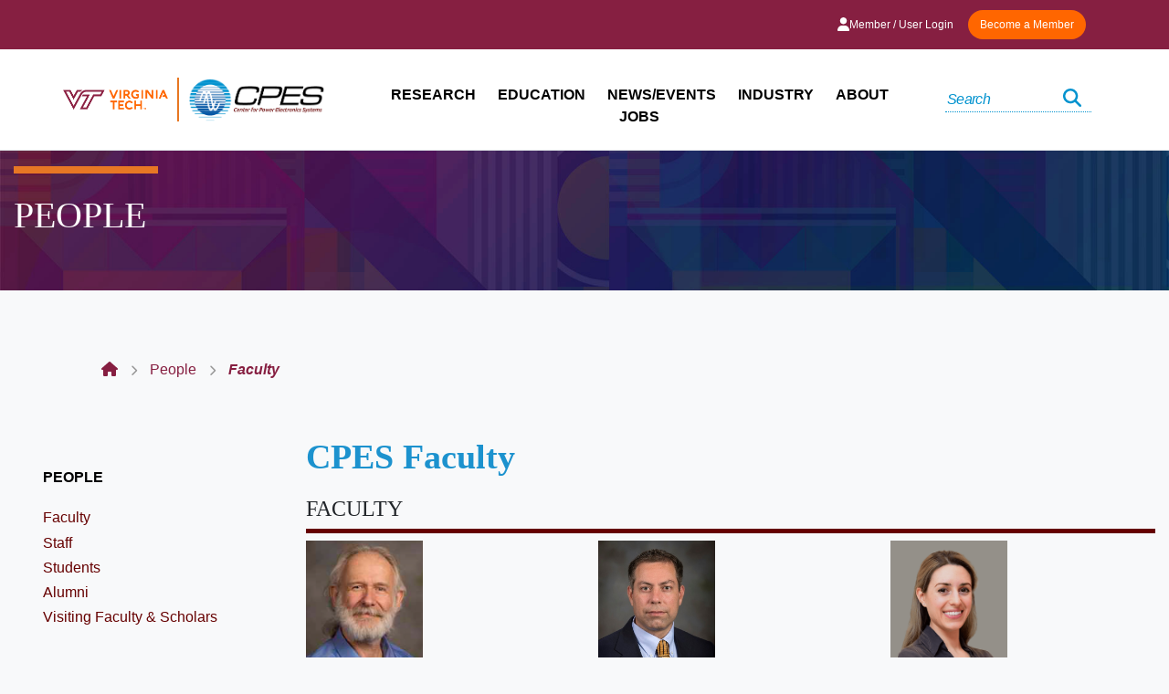

--- FILE ---
content_type: text/html; charset=UTF-8
request_url: https://cpes.vt.edu/people/faculty/
body_size: 11512
content:
<!DOCTYPE html><html lang = 'en'><head><script defer data-domain='cpes.vt.edu' src='https://plausible.io/js/plausible.js'></script><title>Faculty | People | CPES</title>
<meta name = 'description' content = "CPES faculty members both educate students and perform the research that makes CPES such an important part of the power electronics technology community.">
<meta charset = 'utf-8'>
<meta name = 'viewport' content = 'width=device-width, initial-scale=1.0'>
<meta name="google-site-verification" content="IQ6VIWj6uhAnUz_Et-2g3AgBjqLeUBK6BIUdja5GLwE" /><link rel='icon' type='image/png' href='/common/img/cpes_favicon.png' /><link href='https://fonts.googleapis.com/css?family=Ubuntu:400,300,300italic,400italic,500,500italic,700,700italic' rel='stylesheet' type='text/css'><link rel = 'stylesheet' href = '/common/css/bootstrap-4/css/bootstrap.min.css'>
<link rel = 'stylesheet' href = '/common/css/font-awesome-6.2.0/css/all.min.css'>
<link rel = 'stylesheet' href = '/common/css/font-awesome-6.2.0/css/v4-font-face.min.css'>
<link rel = 'stylesheet' href = '/common/css/font-awesome-6.2.0/css/v4-shims.min.css'>
<script defer src='/common/js/font-awesome-6.2.0/js/all.min.js'></script>
<script defer src='/common/js/font-awesome-6.2.0/js/v4-shims.min.js'></script>
<link rel = 'stylesheet' href = '/common/css/aos.css'>
<link rel = 'stylesheet' media = 'all' type = 'text/css' href = '/common/css/aos.css?v=1.11'>
<link rel = 'stylesheet' media = 'all' type = 'text/css' href = '/common/css/carousel.css?v=1.11'>
<link rel = 'stylesheet' media = 'all' type = 'text/css' href = '/common/css/cpes.css?v=1.11'>
<link rel = 'stylesheet' media = 'all' type = 'text/css' href = '/common/css/googleFonts.css?v=1.11'>
<link rel = 'stylesheet' media = 'all' type = 'text/css' href = '/common/css/logofooter.css?v=1.11'>
<link rel = 'stylesheet' media = 'all' type = 'text/css' href = '/common/css/searchbox.css?v=1.11'>
<link rel = 'stylesheet' media = 'all' type = 'text/css' href = '/common/css/vtColors.css?v=1.11'>
<link rel = 'stylesheet' media = 'all' type = 'text/css' href = '/common/css/vtFonts.css?v=1.11'>
<link rel = 'stylesheet' media = 'all' type = 'text/css' href = '/modules/people/css/people.css?v=1.11'>
<script src = '/common/js/jquery/jquery-1.12.0.min.js'></script>
<script src = '/common/js/jquery/jquery-ui-1.12.1.min.js'></script>
<script src='/common/js/alpine/alpine.min.js' defer></script>
<script src = '/common/js/jquery/jquery-3.2.1.slim.min.js'></script>
<script src = '/common/js/popper/popper.min.js'></script>
<script src = '/common/js/bootstrap-4/bootstrap.min.js'></script>
<script async src="https://www.googletagmanager.com/gtag/js?id=G-6E308QPY2Q"></script><script>  window.dataLayer = window.dataLayer || [];  function gtag(){dataLayer.push(arguments);}  gtag("js", new Date());  gtag("config", "G-6E308QPY2Q");</script><script src="https://www.google.com/recaptcha/enterprise.js" async defer></script><script src = '/common/js/aos.js?v=1768522914' type = 'text/javascript' defer></script>
<script src = '/common/js/leftnav.js?v=1768522914' type = 'text/javascript' defer></script>
<script src = '/common/js/npm.js?v=1768522914' type = 'text/javascript' defer></script>
<script src = '/common/js/script.js?v=1768522914' type = 'text/javascript' defer></script>
<script src = '/common/js/search.js?v=1768522914' type = 'text/javascript' defer></script>
<script src = '/common/js/topnav.js?v=1768522914' type = 'text/javascript' defer></script>
<script src = '/common/js/utility.js?v=1768522914' type = 'text/javascript' defer></script>
<script src = '/modules/people/js/script.js?v=1768522914'></script>
<!-- Global site tag (gtag.js) - Google Analytics --><script async src='https://www.googletagmanager.com/gtag/js?id=UA-87463942-1'></script><script>window.dataLayer = window.dataLayer || [];function gtag(){dataLayer.push(arguments);}gtag('js', new Date());gtag('config', 'UA-87463942-1');</script></head><body><div class = 'skip'><a name = 'skip-menu'>Skip Menu</a><ul><li><a href = '#skipto-login'>Skip to Login</a></li><li><a href = '#skipto-search'>Skip to Search</a></li><li><a href = '#skipto-main-nav'>Skip to Main Navigation</a></li><li><a href = '#skipto-left-nav'>Skip to Left Navigation</a></li><li><a href = '#skipToFaculty'>Skip to Faculty</a></li><li><a href = '#skipToResearch'>Skip to Research Faculty</a></li><li><a href = '#skipto-footer'>Skip to Footer</a></li></ul></div><div id = "vtBannerWrapper" class = "vtBannerWrapper">
	<div id = "vtBanner" class = "vtBanner">
		
		<script>
          (function() {
            var cx = '015512414106363434665:xi59x5w2p2c';
            var gcse = document.createElement('script');
            gcse.type = 'text/javascript';
            gcse.async = true;
            gcse.src = 'https://cse.google.com/cse.js?cx=' + cx;
            var s = document.getElementsByTagName('script')[0];
            s.parentNode.insertBefore(gcse, s);
          })();
        </script>
        
      <!--  <a name = "skipto-search"></a>
        <div class = "searchBox">
            <gcse:search></gcse:search>
		</div>-->
		
 	    		
		<a href = "https://cpes.vt.edu/about/contactus" class = "btn">Become a Member</a>
		<a name = "skipto-login"></a>
        		<div class = "login">
			<a href = "https://cpes.vt.edu/users/login">
				<i class="fa fa-user fa-lg" aria-hidden="true"></i>
				&nbsp;&nbsp;Member / User Login</a>
		</div>
					
		
		<!--<a href = "https://cpes.vt.edu">
			<div class = "homeIcon">
				<a href = 'https://cpes.vt.edu'>
					<i class = "fa fa-home"></i>
				</a>
			</div>
		</a>-->
	</div>
</div>
<a name = 'skipto-main-nav'></a>
<div aria-label="If you need any CPES page to be accessible to, and usable by, individuals with disabilities please contact our Industry Liaison Dennis Grove at dgrove@vt.edu."></div>

<div class="top-head">
	<div class="container">
		<div class = "login">
							<ul>
					<li>
						<a href = "https://cpes.vt.edu/users/login"><i class="fa fa-user fa-lg" aria-hidden="true"></i>Member / User Login</a>
					</li>
				</ul>
					
		</div>

		<a href = "https://cpes.vt.edu/industry/becomemember" class = "btn">Become a Member</a>
	</div>	
</div>

<div class="header">
	<div class="container">
		<div class="row">

			<!-- Logo Container-->
			<div class="col-sm-3 logo-container">
				<a target="_blank" href = "http://www.vt.edu">
					<img class="vtLogo" src="/common/img/vt_logo_placeholder.png"/>
				</a>
				<span class="vtLogoDivider" role="presentation" focusable="false" aria-hidden="true"></span>
				<a href = "https://cpes.vt.edu">
					<img class="cpesLogo" src="/common/img/cpes_logo_335px_circle.png"/>
				</a>
				
			</div>

			<!--Navigation/MegaNav-->
			<div class="col-sm-7 nav">
				<ul>
					<li class="toggle-nav">
						<a  href = "https://cpes.vt.edu/research">RESEARCH</a>
						<div class="mega-nav">

							<div class="row">
								<div class="col-sm left-col">
									<img class="img-fluid" src = "https://cpes.vt.edu/common/img/mega-nav/Research-thumb.jpg" alt = 'CPES Industry'/>
									<h3>Resources and Research</h3>
									<p>Our library includes the Center's technical papers published in conference and journal papers, presentations, recordings, thesis and dissertations produced by graduates, and a research volume series compiled by CPES faculty.</p>
									<a href = "https://cpes.vt.edu/library">Visit Resources</a>
									<a href = "https://cpes.vt.edu/research">Visit Research</a>
								</div>

								<div class="col-sm">
									<ul>
										<li>
											<a href = "https://cpes.vt.edu/library">Resources</a>
											<ul>
												<li><a href = "https://cpes.vt.edu/library/databasesearch">Search</a> </li>
												<li><a href = "https://cpes.vt.edu/library/annualreports">Annual Reports</a></li>
												<li><a href = "https://cpes.vt.edu/library/annualconference">Annual Conference</a></li>
												<li><a href = "https://cpes.vt.edu/library/coursenotes">Course Notes  <i class="fa fa-lock" aria-hidden="true" title="This is restricted content, if your membership level doesn&apos;t have access please contact the industry program director for more information."></i></a> </li>
												<li><a href = "https://cpes.vt.edu/library/theses">Theses/Dissertations</a>
												<li><a href = "https://cpes.vt.edu/library/presentationarchives">Presentations <i class="fa fa-lock" aria-hidden="true" title="This is restricted content, if your membership level doesn&apos;t have access please contact the industry program director for more information."></i></a> 
													<ul>
														<li><a href = "https://cpes.vt.edu/library/presentationarchives/technical">External Technical</a></li>
														<li><a href = "https://cpes.vt.edu/library/presentationarchives/vtweekly">CPES Weekly Seminars</a></li>
														<li><a href = "https://cpes.vt.edu/library/presentationarchives/webinar">Industry Webinars</a></li>
														<li><a href = "https://cpes.vt.edu/library/presentationarchives/defense">Student Defense</a></li>
														<li><a href = "https://cpes.vt.edu/library/presentationarchives/special">Special/Invited</a></li>
													</ul>
												</li>
												<li><a href = "https://cpes.vt.edu/library/researchvolumes">Research Volumes</a></li>
											</ul>
										</li>
									</ul>

								</div>

								<div class="col-sm">
									<ul>
										<li><a href = "https://cpes.vt.edu/research">Research</a> 
											<ul>
												<li><a href = "https://cpes.vt.edu/research/nuggets">Nuggets</a> </li>
												<li><a href = "https://cpes.vt.edu/research/patents">Patents</a> </li>
												<li><a href = "https://cpes.vt.edu/research/showcase">Showcase</a> </li>
												<li><a href = "https://cpes.vt.edu/library/researchprojects">Projects</a> </li>
											</ul>
										</li>
										<li>
											Research Areas
											<ul>
												<li><a href = "https://cpes.vt.edu/research/intergrid">Global Intergrid for Sustainable Energy Abundance</a></li>
												<li><a href = "https://cpes.vt.edu/research/areacomponents">Power Electronics Components</a></li>
												<li><a href = "https://cpes.vt.edu/research/areadensity">High Density Integration</a> </li>
												<li><a href = "https://cpes.vt.edu/research/areaemi">EMI and Power Quality</a> </li>
												<li><a href = "https://cpes.vt.edu/research/areamanagement">Power Management</a></li>
												<li><a href = "https://cpes.vt.edu/research/areamodeling">Modeling and Control</a> </li>
												<li><a href = "https://cpes.vt.edu/research/areapol">POL Conversion</a> </li>
												<li><a href = "https://cpes.vt.edu/research/arearenewable">Renewable Energy Systems</a></li>
												<!--<li><a href = "https://cpes.vt.edu/research/areasustainable">Sustainable</a> </li>-->
												<li><a href = "https://cpes.vt.edu/research/areatopologies">Power Conversion Topologies</a> </li>
												<li><a href = "https://cpes.vt.edu/research/areavehicular">Vehicular Power Conversion</a></li>
											</ul>
										</li>
									</ul>

								</div>
							</div>
						</div>
					</li>

					<li class="toggle-nav">
						<a href = "https://cpes.vt.edu/education">EDUCATION</a>
						<div class="mega-nav">

							<div class="row">
								<div class="col-sm left-col">
									<img class="img-fluid" src = "https://cpes.vt.edu/common/img/mega-nav/Education-thumb.jpg" alt = 'CPES Industry'/>
									<h3>Education</h3>
									<p>One of the Center's missions is to develop and education program that promotes multi-disciplinary, team-driven, and systems-oriented training to CPES students, as well as provide continuing education opportunities to our industrial partners.</p>
									<a href = "https://cpes.vt.edu/education">Visit Education</a>
								</div>

								<div class="col-sm">
									<ul>
										<li>
											<a href = "https://cpes.vt.edu/education">Education</a>
											<ul>
												<li>
													<a href = "https://cpes.vt.edu/education/courses">Short Courses</a>
												</li>
												<li>
													<a href = "https://cpes.vt.edu/education/curriculum">Curriculum</a> 
												</li>
												<li>
													<a href = "https://cpes.vt.edu/education/educationarchives">Education Archives</a>
													<ul>
														<li><a href = "https://cpes.vt.edu/education/educationarchives/external">External</a></li>
													</ul>
												</li>
											</li>
										</ul>
									</li>
								</ul>

							</div>
							
							<div class="col-sm">

							</div>
						</div>
					</div>

				</li>
				<li class="toggle-nav">
					<a href = "https://cpes.vt.edu/news">NEWS/EVENTS</a>
					<div class="mega-nav">
						
						<div class="row">
							<div class="col-sm left-col">
								<img class="img-fluid" src = "https://cpes.vt.edu/common/img/mega-nav/News-thumb.jpg" alt = 'CPES Industry'/>
								<h3>News/Events</h3>
								<p>CPES continuously releases news regarding our conferences, faculty, and students. We also provide a list of events for webinars, conferences, and many other facets!</p>
								<a href = "https://cpes.vt.edu/news">Visit News/Events</a>
							</div>
							
							<div class="col-sm">
								<ul>
									<li>
										<a href = "https://cpes.vt.edu/news/allnews">All News</a>
										<ul>
																							<li class = 'article strongLink'>
													<div class = 'title'>
														<a href = 'https://cpes.vt.edu/news/news/1055'>Celebrating the Graduation of Tyler McGrew, PhD</a>
													</div>
													<div class = 'blurb'>
														<p>CPES is proud to congratulate Tyler McGrew on the successful completion ...</p>
													</div>
												</li>
																								<li class = 'article strongLink'>
													<div class = 'title'>
														<a href = 'https://cpes.vt.edu/news/news/1054'>Rolando Burgos Elevated to IEEE Fellow</a>
													</div>
													<div class = 'blurb'>
														<p>The Center for Power Electronics Systems (CPES) at Virginia Tech is prou...</p>
													</div>
												</li>
																								<li class = 'article strongLink'>
													<div class = 'title'>
														<a href = 'https://cpes.vt.edu/news/news/1052'>CPES Announces New Center Director</a>
													</div>
													<div class = 'blurb'>
														<p>The Center for Power Electronics Systems (CPES) at Virginia Tech is ente...</p>
													</div>
												</li>
																						</li></ul>
									</li>
								</ul>

							</div>
							
							<div class="col-sm">
								<ul>
									
									<li>
										<a href = "https://cpes.vt.edu/news/events">Events</a>
										<ul>
																							<li class = 'article strongLink'>
													<div class = 'title'>
														<a href = 'https://cpes.vt.edu/news/event/1057'>Power Management Consortium (PMC) Review</a>
													</div>
													<div class = 'date'>January 20, 2026</div>
													<div class = 'blurb'><p>All engineers from PMC Member companies are invited to the upcoming Revi...</p></div>
													<div class = 'viewArticle'>
														<a href = 'https://cpes.vt.edu/news/event/1057'>
															VIEW EVENT DETAILS
														</a>
													</div>
												</li>

																								<li class = 'article strongLink'>
													<div class = 'title'>
														<a href = 'https://cpes.vt.edu/news/event/1042'>2026 CPES Annual Conference</a>
													</div>
													<div class = 'date'>April 20, 2026</div>
													<div class = 'blurb'><p>Save the Date!</p></div>
													<div class = 'viewArticle'>
														<a href = 'https://cpes.vt.edu/news/event/1042'>
															VIEW EVENT DETAILS
														</a>
													</div>
												</li>

																						</ul>
									</li>
									

								</ul>
							</div>
						</div>
					</div>
					
				</li>
				<li class="toggle-nav">
					<a href = "https://cpes.vt.edu/industry">INDUSTRY</a>
					<div class="mega-nav">
						
						<div class="row">
							<div class="col-sm left-col">
								<img class="img-fluid" src = "https://cpes.vt.edu/common/img/mega-nav/industry_nav.jpg" alt = 'CPES Industry'/>
								<h3>Industry</h3>
								<p>The CPES Industry Consortium cultivates connectivity among researchers in academia and industry, and creates synergy within the network of industry members. Our industry consortium is the backbone of our strong technology transfer success.</p>
								<a href = "https://cpes.vt.edu/industry">Visit Industry</a>
							</div>
							
							<div class="col-sm">
								<ul>
									<li>
										<a href = "https://cpes.vt.edu/industry">Industry</a>
										<ul>
											<li><a href = "https://cpes.vt.edu/industry/becomemember">Become a Member</a></li>
                                            <li><a href = "https://cpes.vt.edu/industry/members">Members</a></li>
                                            <li><a href = "https://cpes.vt.edu/iab">Industry Advisory Board (IAB)</a></li>
											<li><a href = "https://cpes.vt.edu/industry/miniconsortiums">Mini-consortium Programs</a>
												<ul>
													<li>
														<a href = "https://cpes.vt.edu/industry/miniconsortiums/pmc">Power Management Consortium</a>
													</li>
													<li>
														<a href = "https://cpes.vt.edu/industry/miniconsortiums/pmc/reviews">PMC Quarterly Reviews <i class="fa fa-lock" aria-hidden="true" title="This is restricted content, if your membership level doesn&apos;t have access please contact the industry program director for more information."></i></a>
													</li>
													<li>
														<a href = "https://cpes.vt.edu/industry/miniconsortiums/hdi">High Density Integration</a>
													</li>
													<li>
														<a href = "https://cpes.vt.edu/industry/miniconsortiums/hdi/reviews">HDI Quarterly Reviews <i class="fa fa-lock" aria-hidden="true" title="This is restricted content, if your membership level doesn&apos;t have access please contact the industry program director for more information."></i></a>
													</li>
													<li>
														<a href = "https://cpes.vt.edu/industry/miniconsortiums/wbg-hpcs">WBG-HPCS</a>
													</li>
													<li>
														<a href = "https://cpes.vt.edu/industry/miniconsortiums/wbg-hpcs/reviews">WBG-HPCS Quarterly Reviews <i class="fa fa-lock" aria-hidden="true" title="This is restricted content, if your membership level doesn&apos;t have access please contact the industry program director for more information."></i></a>
													</li>
												</ul>
											</li>
                                            <li><a href = "https://cpes.vt.edu/industry/ippf">IP Sharing</a></li>
<!--                                            <li><a href = "--><!--">Invention Disclosures --><!--</a></li>-->
										</ul>
									</li>

								</ul>

							</div>

                            <div class="col-sm">
<!--                                Removed on 8/4/2025 per Rolando's recommendation to move IAB to be one link under the left column -->
<!--                                <ul>-->
<!--                                    <a href = "--><!--">Industry Advisory Board</a>-->
<!--                                    <li>-->
<!--                                        <a href = "--><!--">IAB</a>-->
<!--                                        <ul>-->
<!--                                            <li><a href = "--><!--">News</a></li>-->
<!--                                            <li><a href = "--><!--">Meetings  --><!--</a></li>-->
<!--                                            <li><a href = "--><!--">Documents</a></li>-->
<!--                                            <li><a href = "--><!--">Representatives</a></li>-->
<!--                                        </ul>-->
<!--                                    </li>-->
<!---->
<!---->
<!--                                </ul>-->
                            </div>

						</div>
					</div>
				</li>
				<li class="toggle-nav">
					<a href = "https://cpes.vt.edu/about">ABOUT</a>
					<div class="mega-nav">
						
						<div class="row">
							<div class="col-sm left-col">
								<img class="img-fluid" src = "https://cpes.vt.edu/modules/about/img/whittemore.jpg" alt = 'CPES Whittemore'/>
								<h3>About</h3>
								<p>The Center for Power Electronics Systems (CPES), with annual research expenditures of $6-7 million dollars, is dedicated to improving electrical power processing and distribution that impact systems of all sizes – from battery-operated electronics to vehicles to regional and national electrical distribution systems.</p>
								<a href = "https://cpes.vt.edu/about">Learn About CPES</a>
							</div>
							
							<div class="col-sm">
								<ul>
									<li><a href = "https://cpes.vt.edu/about">About CPES</a></li>
								</ul>
								<ul>
									<li>
										<a href = "https://cpes.vt.edu/people">People</a>
										<ul>
											<!--<li><a href = "https://cpes.vt.edu/people/alumni">Alumni</a></li>-->
											<li><a href = "https://cpes.vt.edu/people/faculty">Faculty</a></li>
											<li><a href = "https://cpes.vt.edu/people/staff">Staff</a></li>
											<li><a href = "https://cpes.vt.edu/people/students">Students <i class="fa fa-lock" aria-hidden="true" title="This is restricted content, if your membership level doesn&apos;t have access please contact the industry program director for more information."></i></a></li>
											<li><a href = "https://cpes.vt.edu/people/studentcouncil">Student Council <i class="fa fa-lock" aria-hidden="true" title="This is restricted content, if your membership level doesn&apos;t have access please contact the industry program director for more information."></i></a></li>
											<li><a href = "https://cpes.vt.edu/people/visiting">Visiting Scholars</a></li>
										</ul>
									</li>
								</ul>
								<ul>
									<li>
										Facility Information
										<ul>
											<li><a href = "https://cpes.vt.edu/about/history">History</a></li>
											<li><a href = "https://cpes.vt.edu/about/facilities">Facilities</a></li>
											<li><a href = "https://cpes.vt.edu/about/directions">Directions</a></li>
											<li><a href = "https://cpes.vt.edu/about/contactus">Contact Us</a></li>
										</ul>
									</li>
								</ul>

							</div>
                            <div class="col-sm">

                            </div>
						</div>
					</div>	

				</li>
				<li class="toggle-nav">
					<a href = "https://cpes.vt.edu/industry/jobs">JOBS</a>
					<div class="mega-nav">
						
						<div class="row">
							<div class="col-sm left-col">
								<img class="img-fluid" src = "https://cpes.vt.edu/modules/about/img/whittemore.jpg" alt = 'CPES Whittemore'/>
								<h3>Jobs/Internships</h3>
								<p>The Jobs/Internship Openings page permits anyone from a CPES Member company to post open positions. The person posting can provide supporting information including the position title and description, location, application link, etc. The notices are reviewed and posted where they are accessible to anyone who creates a free account on the CPES website.</p>
								<a href = "https://cpes.vt.edu/industry/jobs">Jobs Postings</a>
							</div>
							
							<div class="col-sm">
								<ul>
									<li>
										<a href = "https://cpes.vt.edu/industry/jobs">Jobs</a>
										<ul>
											<li><a href = "https://cpes.vt.edu/industry/jobs">Job/Internship Postings  <i class="green fa fa-lock-open" aria-hidden="true"></i></a></li>
											<li><a href = "https://cpes.vt.edu/industry/jobs/createposting">Create a Job/Internship Posting (Members Only) <i class="fa fa-lock" aria-hidden="true" title="This is restricted content, if your membership level doesn&apos;t have access please contact the industry program director for more information."></i></a></li>
										</ul>
									</li>
								</ul>
							</div>
							<div class="col-sm">
								
							</div>
						</div>
					</div>
				</li>
				
			</ul>


		</div>


		<!-- Search Field -->
		<div class="col-sm search">
			<form id="header-search-form" action="/search/index/" method="get">
				<input type="hidden" name="isPubDb" value="0" />
				<input type="text" name="keywords" placeholder="Search" />
				<button type="submit" title="Search"><i class="fa fa-search" aria-hidden="true"></i></button>
			</form>
		</div>
	</div>
</div>
<!----------Mobile Nav-------------->
<input id="toggle" type="checkbox"></input>
<label for="toggle" id="menuToggle">
	<span></span>
	<span></span>
	<span></span>
</label>
<div class="mobile-nav">
	<div class="nav-wrapper">
		<div class="mobile-menu">
			<div class = "login">
									<ul>
						<li>
							<a href = "https://cpes.vt.edu/users/login"><i class="fa fa-user fa-lg" aria-hidden="true"></i>Member / User Login</a>
						</li>
					</ul>
						
			</div>
			<div class="mobile-search">
				<form id="header-search-form" action="/search/index/" method="get">
					<input type="hidden" name="isPubDb" value="0" />
					<input type="text" name="keywords" placeholder="Search" />
					<button type="submit" title="Search"><i class="fa fa-search" aria-hidden="true"></i></button>
				</form>
			</div>
			<ul>
				<li><a href="https://cpes.vt.edu">CPES Home</a></li>
				<li>
					<a href = "https://cpes.vt.edu/research">Research</a>
					<ul>
						<li>
							<a href = "https://cpes.vt.edu/research">Research</a>
							<ul>
								<li><a href = "https://cpes.vt.edu/research/nuggets">Nuggets</a> </li>
								<li><a href = "https://cpes.vt.edu/research/patents">Patents</a> </li>
								<li><a href = "https://cpes.vt.edu/research/showcase">Showcase</a> </li>
								<li><a href = "https://cpes.vt.edu/library/researchprojects">Projects</a> </li>
								<li>
									Research Areas
									<ul>
										<li><a href = "https://cpes.vt.edu/research/intergrid">Global Intergrid for Sustainable Energy Abundance</a></li>
										<li><a href = "https://cpes.vt.edu/research/areacomponents">Power Electronics Components</a></li>
										<li><a href = "https://cpes.vt.edu/research/areadensity">High Density Integration</a> </li>
										<li><a href = "https://cpes.vt.edu/research/areaemi">EMI and Power Quality</a> </li>
										<li><a href = "https://cpes.vt.edu/research/areamanagement">Power Management</a></li>
										<li><a href = "https://cpes.vt.edu/research/areamodeling">Modeling and Control</a> </li>
										<li><a href = "https://cpes.vt.edu/research/areapol">POL Conversion</a> </li>
										<li><a href = "https://cpes.vt.edu/research/arearenewable">Renewable Energy Systems</a></li>
										<!--<li><a href = "https://cpes.vt.edu/research/areasustainable">Sustainable</a> </li>-->
										<li><a href = "https://cpes.vt.edu/research/areatopologies">Power Conversion Topologies</a> </li>
										<li><a href = "https://cpes.vt.edu/research/areavehicular">Vehicular Power Conversion</a></li>
									</ul>
								</li>
							</ul>
						</li>


						<li>
							<a href = "https://cpes.vt.edu/library">Resources</a>
							<ul>
								<li><a href = "https://cpes.vt.edu/library/databasesearch">Search</a> </li>
								<li><a href = "https://cpes.vt.edu/library/annualreports">Annual Reports</a></li>
								<li><a href = "https://cpes.vt.edu/library/annualconference">Annual Conference</a></li>
								<li><a href = "https://cpes.vt.edu/library/coursenotes">Course Notes  <i class="fa fa-lock" aria-hidden="true" title="This is restricted content, if your membership level doesn&apos;t have access please contact the industry program director for more information."></i></a> </li>
								<li><a href = "https://cpes.vt.edu/library/theses">Theses/Dissertations</a> 
								<li><a href = "https://cpes.vt.edu/library/presentationarchives">Presentations <i class="fa fa-lock" aria-hidden="true" title="This is restricted content, if your membership level doesn&apos;t have access please contact the industry program director for more information."></i></a> 
									<ul>
										<li><a href = "https://cpes.vt.edu/library/presentationarchives/technical">External Technical</a></li>
										<li><a href = "https://cpes.vt.edu/library/presentationarchives/vtweekly">CPES Weekly Seminars</a> </li>
										<li><a href = "https://cpes.vt.edu/library/presentationarchives/webinar">Industry Webinars</a> </li>
										<li><a href = "https://cpes.vt.edu/library/presentationarchives/defense">Student Defense</a> </li>
										<li><a href = "https://cpes.vt.edu/library/presentationarchives/special">Special/Invited</a> </li>
									</ul>
								</li>
								<li><a href = "https://cpes.vt.edu/library/researchvolumes">Research Volumes</a></li>
							</ul>
						</li>
					</li>
				</ul>
				<li>
					<a href = "https://cpes.vt.edu/education">Education</a>
					<ul>
						<li><a href = "https://cpes.vt.edu/education/courses">Short Courses</a></li>
						<li><a href = "https://cpes.vt.edu/education/curriculum">Curriculum</a> </li>
						<li>
							<a href = "https://cpes.vt.edu/education/educationarchives">Education Archives</a>
							<ul>
								<li><a href = "https://cpes.vt.edu/education/educationarchives/external">External</a></li>
							</ul>
						</li>
					</ul>
				</li>
				
				<li>
					<a href = "https://cpes.vt.edu/news">News/Events</a>
					<ul>
						<li>
							<a href = "https://cpes.vt.edu/news">News</a>
						</li>
						<li>
							<a href = "https://cpes.vt.edu/news/events">Events</a>
						</li>
					</ul>
				</li>
				
				<li>
					<a href = "https://cpes.vt.edu/industry">Industry</a>
					<ul>
						<li><a href = "https://cpes.vt.edu/industry/becomemember">Become a Member</a></li>
						<li><a href = "https://cpes.vt.edu/industry/disclosures">Invention Disclosures <i class="fa fa-lock" aria-hidden="true" title="This is restricted content, if your membership level doesn&apos;t have access please contact the industry program director for more information."></i></a></li>
						<li><a href = "https://cpes.vt.edu/industry/ippf">IP Sharing</a></li>
						<li><a href = "https://cpes.vt.edu/industry/members">Members</a></li>
						<li><a href = "https://cpes.vt.edu/industry/miniconsortiums">Mini-consortium Programs</a>
							<ul>
								<li>
									<a href = "https://cpes.vt.edu/industry/miniconsortiums/pmc">Power Management Consortium</a>
								</li>
								<li>
									<a href = "https://cpes.vt.edu/industry/miniconsortiums/pmc/reviews">PMC Quarterly Reviews <i class="fa fa-lock" aria-hidden="true" title="This is restricted content, if your membership level doesn&apos;t have access please contact the industry program director for more information."></i></a>
								</li>
								<li>
									<a href = "https://cpes.vt.edu/industry/miniconsortiums/hdi">High Density Integration</a>
								</li>
								<li>
									<a href = "https://cpes.vt.edu/industry/miniconsortiums/hdi/reviews">HDI Quarterly Reviews <i class="fa fa-lock" aria-hidden="true" title="This is restricted content, if your membership level doesn&apos;t have access please contact the industry program director for more information."></i></a>
								</li>
								<li>
									<a href = "https://cpes.vt.edu/industry/miniconsortiums/wbg-hpcs">WBG-HPCS</a>
								</li>
								<li>
									<a href = "https://cpes.vt.edu/industry/miniconsortiums/wbg-hpcs/reviews">WBG-HPCS Quarterly Reviews <i class="fa fa-lock" aria-hidden="true" title="This is restricted content, if your membership level doesn&apos;t have access please contact the industry program director for more information."></i></a>
								</li>
							</ul>
						</li>
					</ul>
				</li>
				
				<li>
					<a href = "https://cpes.vt.edu/about">About</a>
					<ul>
						<li>
							<a href = "https://cpes.vt.edu/people">People</a>
							<ul>
								<!--<li><a href = "https://cpes.vt.edu/people/alumni">Alumni</a></li>-->
								<li><a href = "https://cpes.vt.edu/people/faculty">Faculty</a></li>
								<li><a href = "https://cpes.vt.edu/people/staff">Staff</a></li>
								<li><a href = "https://cpes.vt.edu/people/students">Students <i class="fa fa-lock" aria-hidden="true" title="This is restricted content, if your membership level doesn&apos;t have access please contact the industry program director for more information."></i></a></li>
								<li><a href = "https://cpes.vt.edu/people/studentcouncil">Student Council <i class="fa fa-lock" aria-hidden="true" title="This is restricted content, if your membership level doesn&apos;t have access please contact the industry program director for more information."></i></a></li>
								<li><a href = "https://cpes.vt.edu/people/visiting">Visiting Scholars</a></li>
							</ul>
						</li>
						<li>
							<a href = "https://cpes.vt.edu/iab">IAB  <i class="green fa fa-lock-open" aria-hidden="true"></i></a>
							<ul>
								<li><a href = "https://cpes.vt.edu/iab/news">News</a></li>
								<li><a href = "https://cpes.vt.edu/iab/meetings">Meetings</a></li>
								<li><a href = "https://cpes.vt.edu/iab/documents">Documents</a></li>
								<li><a href = "https://cpes.vt.edu/iab/representatives">Representatives</a></li>
							</ul>
						</li>
						<li>
							Facility Information
							<ul>
								<li><a href = "https://cpes.vt.edu/about/history">History</a></li>
								<li><a href = "https://cpes.vt.edu/about/facilities">Facilities</a></li>
								<li><a href = "https://cpes.vt.edu/about/directions">Directions</a></li>
								<li><a href = "https://cpes.vt.edu/about/contactus">Contact Us</a></li>
							</ul>
						</li>
					</ul>
				</li>
				<li>
					<a href = "https://cpes.vt.edu/industry/jobs">Jobs</a>
					<ul>
						<li>
							<a href = "https://cpes.vt.edu/industry/jobs">Jobs</a>
							<ul>
								<li><a href = "https://cpes.vt.edu/industry/jobs">Job/Internship Postings <i class="green fa fa-lock-open" aria-hidden="true"></i></a></li>
							</ul>
						</li>
					</ul>
				</li>
				
			</ul>
		</div>
	</div>
</div>

</div>
<div class="mainWrapper" id="mainWrapper"><div class = "sectionWrapper" id = "sectionWrapper">
	<div class = "sectionBar container" id = "sectionBar">
		<hr></hr>
		<span>PEOPLE</span>
	</div>
</div>

<div class="breadcrumb-container"><div class="container"><ol class="breadcrumb"><a href="https://cpes.vt.edu/" title="Home Page"><span><li><i class='fa fa-home'></i></span></a></li><li><a href="https://cpes.vt.edu/people/" title=""><span>People</span></a></li><li><a href="https://cpes.vt.edu/people/faculty/" title=""><span>Faculty</span></a></li></ol></div></div><div class = "contentWrapper"><div class = "row content"><a name = 'skipto-left-nav'></a><div class = 'col-sm-3' id = 'leftNavWrapper'>   <div class = 'leftNav' id = 'leftNav'>
<ul>
	<li><a class = "title" href = "https://cpes.vt.edu/people">PEOPLE</a></li>
	<li class = "spacer"></li>
<li><a href = 'https://cpes.vt.edu/people/faculty'>Faculty</a></li><li><a href = 'https://cpes.vt.edu/people/staff'>Staff</a></li><li><a href = 'https://cpes.vt.edu/people/students'>Students</a></li><li><a href = 'https://cpes.vt.edu/people/alumni'>Alumni</a></li><li><a href = 'https://cpes.vt.edu/people/visiting'>Visiting Faculty & Scholars</a></li>    
</ul>

<p class="button rounded lg"><a href="https://cpes.vt.edu/library">Search Our <br> Research Library</a></p>

<hr></hr>
<h3>Ready to become an <b>industry member?</b></h3>
<p><a href = "https://cpes.vt.edu/industry/becomemember" class="button rounded">Learn more</a></p>   </div></div><div class = 'col-sm-9 searchcontent'>
<div class = "row">
	<div class = "col-md-12">
		<h1 class = "blue">CPES Faculty</h1>
		
        <a name = 'skipToFaculty'></a>
		<h3 class = "ulMaroon">FACULTY</h3>
			<div class="row">
	<div class = 'col-md-4'>
		<div class = 'item'>
			<div class = 'block'>
				<img src = 'https://cpes.vt.edu/modules/people/img/portraits/boroyevich.png' alt = 'Photograph of Dushan Boroyevich'/>
			</div>
			<div class = 'name strongLink'>
				<a href = "https://cpes.vt.edu/people/faculty/89">Dushan Boroyevich</a>
			</div>
			<div class = 'extra'>Director Emeritus</div>
		</div><br clear = "all" /><br />
	</div>
	<div class = 'col-md-4'>
		<div class = 'item'>
			<div class = 'block'>
				<img src = 'https://cpes.vt.edu/modules/people/img/portraits/rolandoProfile20191.jpg' alt = 'Photograph of Rolando Burgos'/>
			</div>
			<div class = 'name strongLink'>
				<a href = "https://cpes.vt.edu/people/faculty/1259">Rolando Burgos</a>
			</div>
			<div class = 'extra'>Center Director</div>
		</div><br clear = "all" /><br />
	</div>
	<div class = 'col-md-4'>
		<div class = 'item'>
			<div class = 'block'>
				<img src = 'https://cpes.vt.edu/modules/people/img/portraits/dimaricm.png' alt = 'Photograph of Christina DiMarino'/>
			</div>
			<div class = 'name strongLink'>
				<a href = "https://cpes.vt.edu/people/faculty/1228">Christina DiMarino</a>
			</div>
			<div class = 'extra'>CPES Faculty</div>
		</div><br clear = "all" /><br />
	</div>
	</div>
	<div class="row">
	<div class = 'col-md-4'>
		<div class = 'item'>
			<div class = 'block'>
				<img src = 'https://cpes.vt.edu/modules/people/img/portraits/dongd1.jpg' alt = 'Photograph of Dong Dong'/>
			</div>
			<div class = 'name strongLink'>
				<a href = "https://cpes.vt.edu/people/faculty/3895">Dong Dong</a>
			</div>
			<div class = 'extra'>Associate Professor (ECE)</div>
		</div><br clear = "all" /><br />
	</div>
	<div class = 'col-md-4'>
		<div class = 'item'>
			<div class = 'block'>
				<img src = 'https://cpes.vt.edu/modules/people/img/portraits/gilham.png' alt = 'Photograph of David Gilham'/>
			</div>
			<div class = 'name strongLink'>
				<a href = "https://cpes.vt.edu/people/faculty/448">David Gilham</a>
			</div>
			<div class = 'extra'>Lab Operations Director</div>
		</div><br clear = "all" /><br />
	</div>
	<div class = 'col-md-4'>
		<div class = 'item'>
			<div class = 'block'>
				<img src = 'https://cpes.vt.edu/modules/people/img/portraits/yhhsieh.jpg' alt = 'Photograph of Yi-Hsun Hsieh'/>
			</div>
			<div class = 'name strongLink'>
				<a href = "https://cpes.vt.edu/people/faculty/1915">Yi-Hsun Hsieh</a>
			</div>
			<div class = 'extra'>Research Associate</div>
		</div><br clear = "all" /><br />
	</div>
	</div>
	<div class="row">
	<div class = 'col-md-4'>
		<div class = 'item'>
			<div class = 'block'>
				<img src = 'https://cpes.vt.edu/modules/people/img/portraits/fredLee.jpg' alt = 'Photograph of Fred C. Lee'/>
			</div>
			<div class = 'name strongLink'>
				<a href = "https://cpes.vt.edu/people/faculty/405">Fred C. Lee</a>
			</div>
			<div class = 'extra'>Director Emeritus</div>
		</div><br clear = "all" /><br />
	</div>
	<div class = 'col-md-4'>
		<div class = 'item'>
			<div class = 'block'>
				<img src = 'https://cpes.vt.edu/modules/people/img/portraits/Li_Qiang.png' alt = 'Photograph of Qiang Li'/>
			</div>
			<div class = 'name strongLink'>
				<a href = "https://cpes.vt.edu/people/faculty/1703">Qiang Li</a>
			</div>
			<div class = 'extra'>CPES Faculty</div>
		</div><br clear = "all" /><br />
	</div>
	<div class = 'col-md-4'>
		<div class = 'item'>
			<div class = 'block'>
				<img src = 'https://cpes.vt.edu/modules/people/img/portraits/g_q_portrait.jpg' alt = 'Photograph of Guo-Quan Lu'/>
			</div>
			<div class = 'name strongLink'>
				<a href = "https://cpes.vt.edu/people/faculty/447">Guo-Quan Lu</a>
			</div>
			<div class = 'extra'>Affiliate Faculty</div>
		</div><br clear = "all" /><br />
	</div>
	</div>
	<div class="row">
	<div class = 'col-md-4'>
		<div class = 'item'>
			<div class = 'block'>
				<img src = 'https://cpes.vt.edu/modules/people/img/portraits/vlmitr.png' alt = 'Photograph of Vladimir Mitrovic'/>
			</div>
			<div class = 'name strongLink'>
				<a href = "https://cpes.vt.edu/people/faculty/3862">Vladimir Mitrovic</a>
			</div>
			<div class = 'extra'>Research Faculty</div>
		</div><br clear = "all" /><br />
	</div>
	<div class = 'col-md-4'>
		<div class = 'item'>
			<div class = 'block'>
				<img src = 'https://cpes.vt.edu/modules/people/img/portraits/khai_ngo_profile.jpg' alt = 'Photograph of Khai D. T.  Ngo'/>
			</div>
			<div class = 'name strongLink'>
				<a href = "https://cpes.vt.edu/people/faculty/5">Khai D. T.  Ngo</a>
			</div>
			<div class = 'extra'>CPES Faculty</div>
		</div><br clear = "all" /><br />
	</div>
	<div class = 'col-md-4'>
		<div class = 'item'>
			<div class = 'block'>
				<img src = 'https://cpes.vt.edu/modules/people/img/portraits/TimThacker.jpg' alt = 'Photograph of Tim Thacker'/>
			</div>
			<div class = 'name strongLink'>
				<a href = "https://cpes.vt.edu/people/faculty/7928">Tim Thacker</a>
			</div>
			<div class = 'extra'>Research Associate Professor</div>
		</div><br clear = "all" /><br />
	</div>
	</div>
	<div class="row">
	<div class = 'col-md-4'>
		<div class = 'item'>
			<div class = 'block'>
				<img src = 'https://cpes.vt.edu/modules/people/img/portraits/zhangr.jpg' alt = 'Photograph of Richard Zhang'/>
			</div>
			<div class = 'name strongLink'>
				<a href = "https://cpes.vt.edu/people/faculty/5957">Richard Zhang</a>
			</div>
			<div class = 'extra'>Professor, Hugh P. and Ethel C. Kelly Chair</div>
		</div><br clear = "all" /><br />
	</div>
	<div class = 'col-md-4'>
		<div class = 'item'>
			<div class = 'block'>
				<img src = 'https://cpes.vt.edu/modules/people/img/portraits/Yuhao_Zhang_profile.jpg' alt = 'Photograph of Yuhao Zhang'/>
			</div>
			<div class = 'name strongLink'>
				<a href = "https://cpes.vt.edu/people/faculty/3886">Yuhao Zhang</a>
			</div>
			<div class = 'extra'>Affiliate Faculty</div>
		</div><br clear = "all" /><br />
	</div>
	<div class = 'col-md-4'>
		<div class = 'item'>
			<div class = 'block'>
				<img src = 'https://cpes.vt.edu/modules/people/img/portraits/liyanzhucrop.jpeg' alt = 'Photograph of Liyan Zhu'/>
			</div>
			<div class = 'name strongLink'>
				<a href = "https://cpes.vt.edu/people/faculty/6702">Liyan Zhu</a>
			</div>
			<div class = 'extra'>Assistant Professor</div>
		</div><br clear = "all" /><br />
	</div>
	</div>
	</div>
</div></div></div></div><div id = 'logoContainer' class = 'logoContainer'>
	<div id = 'logoWrapper' class = "logoWrapper">
		<div class = 'center'>
			<div class="logo-header">
				<hr class="accent"></hr>
				<h3 class="main">Our Industry Partners</h3>
			</div>
		</div>
		<div id="carouselExampleControls" class="carousel slide" data-ride="carousel" data-interval="4000">
  		<div class="carousel-inner">
	  
					
					  
								<a href="http://www.murata.com/" target="_blank"><img 
									src = 'https://cpes.vt.edu/common/img/logos/murata_manufacturing_co_ltd_logo.jpg'
									data-name = 'Murata Manufacturing Co., Ltd.'
									data-level = 'comp_plus'
									data-site = 'http://www.murata.com/'
								></img></a>
					
					  
								<a href="https://gf.com" target="_blank"><img 
									src = 'https://cpes.vt.edu/common/img/logos/globalfoundries_logo.png'
									data-name = 'Global Foundries'
									data-level = 'comp_plus'
									data-site = 'https://gf.com'
								></img></a>
					
					  
								<a href="https://www.joulwatt.com/en/" target="_blank"><img 
									src = 'https://cpes.vt.edu/common/img/logos/joulwatt_logo.jpg'
									data-name = 'Joulwatt'
									data-level = 'comp_plus'
									data-site = 'https://www.joulwatt.com/en/'
								></img></a>
					
					  
								<a href="http://www.richtek.com" target="_blank"><img 
									src = 'https://cpes.vt.edu/common/img/logos/richtek_technology_corporation_logo.png'
									data-name = 'Richtek Technology Corporation'
									data-level = 'comp_prin'
									data-site = 'http://www.richtek.com'
								></img></a>
					
					  
								<a href="https://www.schneider-electric.us/en/" target="_blank"><img 
									src = 'https://cpes.vt.edu/common/img/logos/logo_se_green_rgbscreen_logo.png'
									data-name = 'Schneider Electric IT Corporation'
									data-level = 'comp_plus'
									data-site = 'https://www.schneider-electric.us/en/'
								></img></a>
					
					  
								<a href="http://www.usa.siemens.com/en/research/" target="_blank"><img 
									src = 'https://cpes.vt.edu/common/img/logos/siemens_logo.png'
									data-name = 'Siemens Corporate Technology'
									data-level = 'comp_plus'
									data-site = 'http://www.usa.siemens.com/en/research/'
								></img></a>
					
					  
								<a href="http://www.t-yuden.com" target="_blank"><img 
									src = 'https://cpes.vt.edu/common/img/logos/taiyo_yuden_co_ltd_logo.png'
									data-name = 'Taiyo Yuden Co., Ltd.'
									data-level = 'comp_prin'
									data-site = 'http://www.t-yuden.com'
								></img></a>
					
					  
								<a href="http://www.deltaww.com/" target="_blank"><img 
									src = 'https://cpes.vt.edu/common/img/logos/delta_electronics_logo.png'
									data-name = 'Delta Electronics'
									data-level = 'comp_plus'
									data-site = 'http://www.deltaww.com/'
								></img></a>
					
					  
								<a href="https://www.geaerospace.com/" target="_blank"><img 
									src = 'https://cpes.vt.edu/common/img/logos/ge_aerospace_logo_logo.png'
									data-name = 'GE Aerospace'
									data-level = 'comp_plus'
									data-site = 'https://www.geaerospace.com/'
								></img></a>
					
					  
								<a href="http://www.nrec.com" target="_blank"><img 
									src = 'https://cpes.vt.edu/common/img/logos/nra02_logo_logo.jpg'
									data-name = 'NR Electric Co., Ltd.'
									data-level = 'comp_prin'
									data-site = 'http://www.nrec.com'
								></img></a>
					
					  
								<a href="http://www.silergy.com/" target="_blank"><img 
									src = 'https://cpes.vt.edu/common/img/logos/silergy_logo.jpg'
									data-name = 'Silergy Corporation'
									data-level = 'comp_plus'
									data-site = 'http://www.silergy.com/'
								></img></a>
					
					  
								<a href="https://camgandevices.com/" target="_blank"><img 
									src = 'https://cpes.vt.edu/common/img/logos/cambridge_gan_devices_logo_logo.jpg'
									data-name = 'Cambridge GaN Devices'
									data-level = 'comp_plus'
									data-site = 'https://camgandevices.com/'
								></img></a>
					
					  
								<a href="http://www.zteusa.com/" target="_blank"><img 
									src = 'https://cpes.vt.edu/common/img/logos/zte_corporation_logo.png'
									data-name = 'ZTE Corporation'
									data-level = 'comp_prin'
									data-site = 'http://www.zteusa.com/'
								></img></a>
					
					  
								<a href="https://visic-tech.com/" target="_blank"><img 
									src = 'https://cpes.vt.edu/common/img/logos/logo_visic2020_logo.png'
									data-name = 'VisIC Technologies'
									data-level = 'comp_plus'
									data-site = 'https://visic-tech.com/'
								></img></a>
					
					  
								<a href="https://www.m3tekic.com/index_en.php" target="_blank"><img 
									src = 'https://cpes.vt.edu/common/img/logos/m3tek_logo.png'
									data-name = 'M3Tek'
									data-level = 'comp_plus'
									data-site = 'https://www.m3tekic.com/index_en.php'
								></img></a>
					
					  
								<a href="http://www.megmeetusa.com/" target="_blank"><img 
									src = 'https://cpes.vt.edu/common/img/logos/megmeetusa_logo.png'
									data-name = 'Megmeet USA'
									data-level = 'comp_prin'
									data-site = 'http://www.megmeetusa.com/'
								></img></a>
					
					  
								<a href="http://www.infineon.com" target="_blank"><img 
									src = 'https://cpes.vt.edu/common/img/logos/infineon_logo.png'
									data-name = 'Infineon Technologies'
									data-level = 'comp_plus'
									data-site = 'http://www.infineon.com'
								></img></a>
					
					  
								<a href="http://www.analog.com/" target="_blank"><img 
									src = 'https://cpes.vt.edu/common/img/logos/analog_devices_logo.png'
									data-name = 'Analog Devices'
									data-level = 'comp_plus'
									data-site = 'http://www.analog.com/'
								></img></a>
					
					  
								<a href="http://panasonic.net/about/" target="_blank"><img 
									src = 'https://cpes.vt.edu/common/img/logos/panasonic_corporation_logo.png'
									data-name = 'Panasonic Corporation'
									data-level = 'comp_prin'
									data-site = 'http://panasonic.net/about/'
								></img></a>
					
					  
								<a href="http://www.nissanusa.com/" target="_blank"><img 
									src = 'https://cpes.vt.edu/common/img/logos/nissanbrandlogo_logo.jpg'
									data-name = 'Nissan Motor Co., Ltd.'
									data-level = 'comp_plus'
									data-site = 'http://www.nissanusa.com/'
								></img></a>
					
					  
								<a href="https://new.abb.com/" target="_blank"><img 
									src = 'https://cpes.vt.edu/common/img/logos/abb_inc_logo.png'
									data-name = 'ABB, Inc.'
									data-level = 'comp_plus'
									data-site = 'https://new.abb.com/'
								></img></a>
					
					  
								<a href="http://www.bosch.com" target="_blank"><img 
									src = 'https://cpes.vt.edu/common/img/logos/robert_bosch_gmbh_logo.png'
									data-name = 'Robert Bosch GmbH'
									data-level = 'comp_assoc'
									data-site = 'http://www.bosch.com'
								></img></a>
					
					  
								<a href="https://www.borgwarner.com/home" target="_blank"><img 
									src = 'https://cpes.vt.edu/common/img/logos/borgwarner_logo_dark_blue_logo.png'
									data-name = 'BorgWarner'
									data-level = 'comp_plus'
									data-site = 'https://www.borgwarner.com/home'
								></img></a>
					
					  
								<a href="http://www.texasinstruments.com" target="_blank"><img 
									src = 'https://cpes.vt.edu/common/img/logos/ti_stk_2c_pos_rgb_jpg_logo.jpg'
									data-name = 'Texas Instruments'
									data-level = 'comp_plus'
									data-site = 'http://www.texasinstruments.com'
								></img></a>
					
					  
								<a href="http://www.nxp.com/" target="_blank"><img 
									src = 'https://cpes.vt.edu/common/img/logos/nxp_logo.png'
									data-name = 'NXP Semiconductors'
									data-level = 'comp_assoc'
									data-site = 'http://www.nxp.com/'
								></img></a>
					
					  
								<a href="http://www.gevernova.com/" target="_blank"><img 
									src = 'https://cpes.vt.edu/common/img/logos/ge_vernova_logo_logo.png'
									data-name = 'GE Vernova'
									data-level = 'comp_plus'
									data-site = 'http://www.gevernova.com/'
								></img></a>
					
					  
								<a href="https://www.liteon.com/en-us" target="_blank"><img 
									src = 'https://cpes.vt.edu/common/img/logos/liteon_technology_corporation_logo.png'
									data-name = 'Lite-On Technology Corporation'
									data-level = 'comp_plus'
									data-site = 'https://www.liteon.com/en-us'
								></img></a>
					
					  
								<a href="https://ampt.com/" target="_blank"><img 
									src = 'https://cpes.vt.edu/common/img/logos/ampt_logo.jpg'
									data-name = 'Ampt'
									data-level = 'comp_assoc'
									data-site = 'https://ampt.com/'
								></img></a>
					
					  
								<a href="https://www.tmeic.com/" target="_blank"><img 
									src = 'https://cpes.vt.edu/common/img/logos/tmeic_logo.jpg'
									data-name = 'TMEIC'
									data-level = 'comp_plus'
									data-site = 'https://www.tmeic.com/'
								></img></a>
					
					  
								<a href="http://www.lockheedmartin.com/" target="_blank"><img 
									src = 'https://cpes.vt.edu/common/img/logos/lmlogo_logo.png'
									data-name = 'Lockheed Martin Corporation'
									data-level = 'comp_plus'
									data-site = 'http://www.lockheedmartin.com/'
								></img></a>
					
					  
								<a href="http://www.ford.com/" target="_blank"><img 
									src = 'https://cpes.vt.edu/common/img/logos/fordlogo_logo.jpg'
									data-name = 'Ford Motor Company'
									data-level = 'comp_assoc'
									data-site = 'http://www.ford.com/'
								></img></a>
					
					  
								<a href="http://www.eaton.com/EatonCom/index.htm" target="_blank"><img 
									src = 'https://cpes.vt.edu/common/img/logos/eaton_logo_slogan_logo.png'
									data-name = 'Eaton'
									data-level = 'comp_plus'
									data-site = 'http://www.eaton.com/EatonCom/index.htm'
								></img></a>
					
					  
								<a href="https://www.vertivco.com/en-us/" target="_blank"><img 
									src = 'https://cpes.vt.edu/common/img/logos/ver_logo_tm_hrz_rgb_gry_logo.png'
									data-name = 'VERTIV'
									data-level = 'comp_plus'
									data-site = 'https://www.vertivco.com/en-us/'
								></img></a>
					
					  
								<a href="https://us.sungrowpower.com/" target="_blank"><img 
									src = 'https://cpes.vt.edu/common/img/logos/sungrow_power_supply_co_ltd_logo.png'
									data-name = 'Sungrow Power Supply Co., Ltd.'
									data-level = 'comp_assoc'
									data-site = 'https://us.sungrowpower.com/'
								></img></a>
					
					  
								<a href="https://www.moog.com/" target="_blank"><img 
									src = 'https://cpes.vt.edu/common/img/logos/moog_inc_logo.png'
									data-name = 'Moog, Inc.'
									data-level = 'comp_plus'
									data-site = 'https://www.moog.com/'
								></img></a>
					
					  
								<a href="http://www.fsp-powerland.com/" target="_blank"><img 
									src = 'https://cpes.vt.edu/common/img/logos/powerland_logo.jpg'
									data-name = 'Powerland Technology Inc.'
									data-level = 'comp_plus'
									data-site = 'http://www.fsp-powerland.com/'
								></img></a>
					
					  
								<a href="https://en.pocomagnetic.com" target="_blank"><img 
									src = 'https://cpes.vt.edu/common/img/logos/poco_logo.jpg'
									data-name = 'POCO Holding Co., Ltd'
									data-level = 'comp_assoc'
									data-site = 'https://en.pocomagnetic.com'
								></img></a>
					
					  
								<a href="http://www.monolithicpower.com/" target="_blank"><img 
									src = 'https://cpes.vt.edu/common/img/logos/mps_logo.jpg'
									data-name = 'Monolithic Power Systems'
									data-level = 'comp_plus'
									data-site = 'http://www.monolithicpower.com/'
								></img></a>
					
					  
								<a href="http://www.gm.com/" target="_blank"><img 
									src = 'https://cpes.vt.edu/common/img/logos/general_motors_company_logo.jpg'
									data-name = 'General Motors Company'
									data-level = 'comp_assoc'
									data-site = 'http://www.gm.com/'
								></img></a>
					
					  
								<a href="https://www.rtx.com/" target="_blank"><img 
									src = 'https://cpes.vt.edu/common/img/logos/rtxlogo_rgbblack_logo.png'
									data-name = 'RTX'
									data-level = 'comp_plus'
									data-site = 'https://www.rtx.com/'
								></img></a>
					
					  
								<a href="https://www.hitachienergy.com/us/en" target="_blank"><img 
									src = 'https://cpes.vt.edu/common/img/logos/hitachi_energy_logo.jpg'
									data-name = 'Hitachi Energy'
									data-level = 'comp_plus'
									data-site = 'https://www.hitachienergy.com/us/en'
								></img></a>
					
					  
								<a href="http://www.cummins.com" target="_blank"><img 
									src = 'https://cpes.vt.edu/common/img/logos/cummins_inc_logo.png'
									data-name = 'Cummins, Inc.'
									data-level = 'comp_assoc'
									data-site = 'http://www.cummins.com'
								></img></a>
					
					  
								<a href="https://www.borgwarner.com/home" target="_blank"><img 
									src = 'https://cpes.vt.edu/common/img/logos/borgwarner_logo_dark_blue_logo.png'
									data-name = 'BorgWarner'
									data-level = 'comp_plus'
									data-site = 'https://www.borgwarner.com/home'
								></img></a>
					
					  
								<a href="http://www.rockwellautomation.com/" target="_blank"><img 
									src = 'https://cpes.vt.edu/common/img/logos/ra_logo_buglefttext_rgb_logo.png'
									data-name = 'Rockwell Automation'
									data-level = 'comp_assoc'
									data-site = 'http://www.rockwellautomation.com/'
								></img></a>
					
					  
								<a href="https://gf.com" target="_blank"><img 
									src = 'https://cpes.vt.edu/common/img/logos/globalfoundries_logo.png'
									data-name = 'Global Foundries'
									data-level = 'comp_plus'
									data-site = 'https://gf.com'
								></img></a>
					
					  
								<a href="http://www.usa.siemens.com/en/research/" target="_blank"><img 
									src = 'https://cpes.vt.edu/common/img/logos/siemens_logo.png'
									data-name = 'Siemens Corporate Technology'
									data-level = 'comp_plus'
									data-site = 'http://www.usa.siemens.com/en/research/'
								></img></a>
					
					  
								<a href="https://www.redwoodmaterials.com/" target="_blank"><img 
									src = 'https://cpes.vt.edu/common/img/logos/redwood_materials_logo.jpeg'
									data-name = 'Redwood Materials'
									data-level = 'comp_assoc'
									data-site = 'https://www.redwoodmaterials.com/'
								></img></a>
					
					  
								<a href="https://www.geaerospace.com/" target="_blank"><img 
									src = 'https://cpes.vt.edu/common/img/logos/ge_aerospace_logo_logo.png'
									data-name = 'GE Aerospace'
									data-level = 'comp_plus'
									data-site = 'https://www.geaerospace.com/'
								></img></a>
					
					  
								<a href="https://www.teledyne.com/" target="_blank"><img 
									src = 'https://cpes.vt.edu/common/img/logos/teledynelecroy_logo.png'
									data-name = 'Teledyne LeCroy'
									data-level = 'comp_assoc'
									data-site = 'https://www.teledyne.com/'
								></img></a>
					
					  
								<a href="https://camgandevices.com/" target="_blank"><img 
									src = 'https://cpes.vt.edu/common/img/logos/cambridge_gan_devices_logo_logo.jpg'
									data-name = 'Cambridge GaN Devices'
									data-level = 'comp_plus'
									data-site = 'https://camgandevices.com/'
								></img></a>
					
					  
								<a href="http://www.monolithicpower.com/" target="_blank"><img 
									src = 'https://cpes.vt.edu/common/img/logos/mps_logo.jpg'
									data-name = 'Monolithic Power Systems'
									data-level = 'comp_plus'
									data-site = 'http://www.monolithicpower.com/'
								></img></a>
					
					  
								<a href="https://www.indium.com" target="_blank"><img 
									src = 'https://cpes.vt.edu/common/img/logos/indiumnobackground_logo.png'
									data-name = 'Indium Corporation'
									data-level = 'comp_assoc'
									data-site = 'https://www.indium.com'
								></img></a>
					
					  
								<a href="https://www.moog.com/" target="_blank"><img 
									src = 'https://cpes.vt.edu/common/img/logos/moog_inc_logo.png'
									data-name = 'Moog, Inc.'
									data-level = 'comp_plus'
									data-site = 'https://www.moog.com/'
								></img></a>
					
					  
								<a href="http://www.lockheedmartin.com/" target="_blank"><img 
									src = 'https://cpes.vt.edu/common/img/logos/lmlogo_logo.png'
									data-name = 'Lockheed Martin Corporation'
									data-level = 'comp_plus'
									data-site = 'http://www.lockheedmartin.com/'
								></img></a>
					
					  
								<a href="https://www.ngk-insulators.com/en/" target="_blank"><img 
									src = 'https://cpes.vt.edu/common/img/logos/ngkinsulators_logo.png'
									data-name = 'NGK Insulators, Ltd.'
									data-level = 'comp_assoc'
									data-site = 'https://www.ngk-insulators.com/en/'
								></img></a>
					
					  
								<a href="http://www.deltaww.com/" target="_blank"><img 
									src = 'https://cpes.vt.edu/common/img/logos/delta_electronics_logo.png'
									data-name = 'Delta Electronics'
									data-level = 'comp_plus'
									data-site = 'http://www.deltaww.com/'
								></img></a>
					
					  
								<a href="https://www.toshiba.com/tic/meet-toshiba" target="_blank"><img 
									src = 'https://cpes.vt.edu/common/img/logos/toshiba_corporation_logo.png'
									data-name = 'Toshiba Corporation'
									data-level = 'comp_assoc'
									data-site = 'https://www.toshiba.com/tic/meet-toshiba'
								></img></a>
					
					  
								<a href="http://www.texasinstruments.com" target="_blank"><img 
									src = 'https://cpes.vt.edu/common/img/logos/ti_stk_2c_pos_rgb_jpg_logo.jpg'
									data-name = 'Texas Instruments'
									data-level = 'comp_plus'
									data-site = 'http://www.texasinstruments.com'
								></img></a>
					
					  
								<a href="http://www.nissanusa.com/" target="_blank"><img 
									src = 'https://cpes.vt.edu/common/img/logos/nissanbrandlogo_logo.jpg'
									data-name = 'Nissan Motor Co., Ltd.'
									data-level = 'comp_plus'
									data-site = 'http://www.nissanusa.com/'
								></img></a>
					
					  
								<a href="https://www.otis.com/en/us/" target="_blank"><img 
									src = 'https://cpes.vt.edu/common/img/logos/otis_logo.png'
									data-name = 'Otis'
									data-level = 'comp_assoc'
									data-site = 'https://www.otis.com/en/us/'
								></img></a>
					
					  
								<a href="https://visic-tech.com/" target="_blank"><img 
									src = 'https://cpes.vt.edu/common/img/logos/logo_visic2020_logo.png'
									data-name = 'VisIC Technologies'
									data-level = 'comp_plus'
									data-site = 'https://visic-tech.com/'
								></img></a>
					
					  
								<a href="http://www.fsp-powerland.com/" target="_blank"><img 
									src = 'https://cpes.vt.edu/common/img/logos/powerland_logo.jpg'
									data-name = 'Powerland Technology Inc.'
									data-level = 'comp_plus'
									data-site = 'http://www.fsp-powerland.com/'
								></img></a>
					
					  
								<a href="http://" target="_blank"><img 
									src = 'https://cpes.vt.edu/common/img/logos/nvidia_logo.jpg'
									data-name = 'Nvidia'
									data-level = 'comp_assoc'
									data-site = 'http://'
								></img></a>
					
					  
								<a href="https://new.abb.com/" target="_blank"><img 
									src = 'https://cpes.vt.edu/common/img/logos/abb_inc_logo.png'
									data-name = 'ABB, Inc.'
									data-level = 'comp_plus'
									data-site = 'https://new.abb.com/'
								></img></a>
					
					  
								<a href="https://www.tmeic.com/" target="_blank"><img 
									src = 'https://cpes.vt.edu/common/img/logos/tmeic_logo.jpg'
									data-name = 'TMEIC'
									data-level = 'comp_plus'
									data-site = 'https://www.tmeic.com/'
								></img></a>
					
					  
								<a href="http://www.acbel.com/" target="_blank"><img 
									src = 'https://cpes.vt.edu/common/img/logos/acbel_2025_logo.jpg'
									data-name = 'AcBel Polytech, Inc.'
									data-level = 'comp_assoc'
									data-site = 'http://www.acbel.com/'
								></img></a>
					
					  
								<a href="https://www.m3tekic.com/index_en.php" target="_blank"><img 
									src = 'https://cpes.vt.edu/common/img/logos/m3tek_logo.png'
									data-name = 'M3Tek'
									data-level = 'comp_plus'
									data-site = 'https://www.m3tekic.com/index_en.php'
								></img></a>
					
					  
								<a href="https://www.vertivco.com/en-us/" target="_blank"><img 
									src = 'https://cpes.vt.edu/common/img/logos/ver_logo_tm_hrz_rgb_gry_logo.png'
									data-name = 'VERTIV'
									data-level = 'comp_plus'
									data-site = 'https://www.vertivco.com/en-us/'
								></img></a>
					
					  
								<a href="http://www.shindengen.co.jp/top_e/index.html" target="_blank"><img 
									src = 'https://cpes.vt.edu/common/img/logos/shindengen_electric_mfg_co_ltd_logo.png'
									data-name = 'Shindengen Electric Mfg. Co., Ltd.'
									data-level = 'comp_assoc'
									data-site = 'http://www.shindengen.co.jp/top_e/index.html'
								></img></a>
					
					  
								<a href="https://www.schneider-electric.us/en/" target="_blank"><img 
									src = 'https://cpes.vt.edu/common/img/logos/logo_se_green_rgbscreen_logo.png'
									data-name = 'Schneider Electric IT Corporation'
									data-level = 'comp_plus'
									data-site = 'https://www.schneider-electric.us/en/'
								></img></a>
					
					  
								<a href="https://www.hitachienergy.com/us/en" target="_blank"><img 
									src = 'https://cpes.vt.edu/common/img/logos/hitachi_energy_logo.jpg'
									data-name = 'Hitachi Energy'
									data-level = 'comp_plus'
									data-site = 'https://www.hitachienergy.com/us/en'
								></img></a>
					
					  
								<a href="https://www.renesas.com/us/en" target="_blank"><img 
									src = 'https://cpes.vt.edu/common/img/logos/renesaselectronicsvectorlogo_logo.png'
									data-name = 'Renesas Electronics America Inc.'
									data-level = 'comp_assoc'
									data-site = 'https://www.renesas.com/us/en'
								></img></a>
					
					  
								<a href="http://www.silergy.com/" target="_blank"><img 
									src = 'https://cpes.vt.edu/common/img/logos/silergy_logo.jpg'
									data-name = 'Silergy Corporation'
									data-level = 'comp_plus'
									data-site = 'http://www.silergy.com/'
								></img></a>
					
					  
								<a href="http://www.gevernova.com/" target="_blank"><img 
									src = 'https://cpes.vt.edu/common/img/logos/ge_vernova_logo_logo.png'
									data-name = 'GE Vernova'
									data-level = 'comp_plus'
									data-site = 'http://www.gevernova.com/'
								></img></a>
					
					  
								<a href="https://www.infypower.com/" target="_blank"><img 
									src = 'https://cpes.vt.edu/common/img/logos/infypower_logo.jpg'
									data-name = 'InfyPower'
									data-level = 'comp_assoc'
									data-site = 'https://www.infypower.com/'
								></img></a>
					
					  
								<a href="http://www.infineon.com" target="_blank"><img 
									src = 'https://cpes.vt.edu/common/img/logos/infineon_logo.png'
									data-name = 'Infineon Technologies'
									data-level = 'comp_plus'
									data-site = 'http://www.infineon.com'
								></img></a>
					
					  
								<a href="https://www.liteon.com/en-us" target="_blank"><img 
									src = 'https://cpes.vt.edu/common/img/logos/liteon_technology_corporation_logo.png'
									data-name = 'Lite-On Technology Corporation'
									data-level = 'comp_plus'
									data-site = 'https://www.liteon.com/en-us'
								></img></a>
					
					  
								<a href="http://www.toyota-global.com/" target="_blank"><img 
									src = 'https://cpes.vt.edu/common/img/logos/toyotalogo_logo.png'
									data-name = 'Toyota Motor Corporation'
									data-level = 'comp_assoc'
									data-site = 'http://www.toyota-global.com/'
								></img></a>
					
					  
								<a href="http://www.murata.com/" target="_blank"><img 
									src = 'https://cpes.vt.edu/common/img/logos/murata_manufacturing_co_ltd_logo.jpg'
									data-name = 'Murata Manufacturing Co., Ltd.'
									data-level = 'comp_plus'
									data-site = 'http://www.murata.com/'
								></img></a>
					
					  
								<a href="http://www.analog.com/" target="_blank"><img 
									src = 'https://cpes.vt.edu/common/img/logos/analog_devices_logo.png'
									data-name = 'Analog Devices'
									data-level = 'comp_plus'
									data-site = 'http://www.analog.com/'
								></img></a>
					
					  
								<a href="http://www.crrcgc.cc/zjen" target="_blank"><img 
									src = 'https://cpes.vt.edu/common/img/logos/march2017nb_logo.png'
									data-name = 'CRRC Zhuzhou Institute Co., Ltd.'
									data-level = 'comp_assoc'
									data-site = 'http://www.crrcgc.cc/zjen'
								></img></a>
					
					  
								<a href="http://www.eaton.com/EatonCom/index.htm" target="_blank"><img 
									src = 'https://cpes.vt.edu/common/img/logos/eaton_logo_slogan_logo.png'
									data-name = 'Eaton'
									data-level = 'comp_plus'
									data-site = 'http://www.eaton.com/EatonCom/index.htm'
								></img></a>
					
					  
								<a href="https://www.joulwatt.com/en/" target="_blank"><img 
									src = 'https://cpes.vt.edu/common/img/logos/joulwatt_logo.jpg'
									data-name = 'Joulwatt'
									data-level = 'comp_plus'
									data-site = 'https://www.joulwatt.com/en/'
								></img></a>
					
					  
								<a href="https://www.silvaco.com/" target="_blank"><img 
									src = 'https://cpes.vt.edu/common/img/logos/silvaco_logo_logo.jpg'
									data-name = 'Silvaco'
									data-level = 'comp_affil'
									data-site = 'https://www.silvaco.com/'
								></img></a>
					
					  
								<a href="https://www.rtx.com/" target="_blank"><img 
									src = 'https://cpes.vt.edu/common/img/logos/rtxlogo_rgbblack_logo.png'
									data-name = 'RTX'
									data-level = 'comp_plus'
									data-site = 'https://www.rtx.com/'
								></img></a>
					
					  
								<a href="http://www.ecicaps.com/" target="_blank"><img 
									src = 'https://cpes.vt.edu/common/img/logos/electronic_concepts_logo.png'
									data-name = 'Electronic Concepts, Inc.'
									data-level = 'comp_affil'
									data-site = 'http://www.ecicaps.com/'
								></img></a>
					
					  
								<a href="https://new.abb.com/" target="_blank"><img 
									src = 'https://cpes.vt.edu/common/img/logos/abb_inc_logo.png'
									data-name = 'ABB, Inc.'
									data-level = 'comp_plus'
									data-site = 'https://new.abb.com/'
								></img></a>
					
					  
								<a href="https://www.schneider-electric.us/en/" target="_blank"><img 
									src = 'https://cpes.vt.edu/common/img/logos/logo_se_green_rgbscreen_logo.png'
									data-name = 'Schneider Electric IT Corporation'
									data-level = 'comp_plus'
									data-site = 'https://www.schneider-electric.us/en/'
								></img></a>
					
					  
								<a href="http://www.opal-rt.com/" target="_blank"><img 
									src = 'https://cpes.vt.edu/common/img/logos/opallogo_logo.png'
									data-name = 'OPAL-RT Technologies'
									data-level = 'comp_affil'
									data-site = 'http://www.opal-rt.com/'
								></img></a>
					
					  
								<a href="http://www.usa.siemens.com/en/research/" target="_blank"><img 
									src = 'https://cpes.vt.edu/common/img/logos/siemens_logo.png'
									data-name = 'Siemens Corporate Technology'
									data-level = 'comp_plus'
									data-site = 'http://www.usa.siemens.com/en/research/'
								></img></a>
					
					  
								<a href="http://www.plexim.com" target="_blank"><img 
									src = 'https://cpes.vt.edu/common/img/logos/plexim_firmenlogo_4c_12042012_logo.jpg'
									data-name = 'Plexim GmbH'
									data-level = 'comp_affil'
									data-site = 'http://www.plexim.com'
								></img></a>
					
					  
								<a href="https://www.liteon.com/en-us" target="_blank"><img 
									src = 'https://cpes.vt.edu/common/img/logos/liteon_technology_corporation_logo.png'
									data-name = 'Lite-On Technology Corporation'
									data-level = 'comp_plus'
									data-site = 'https://www.liteon.com/en-us'
								></img></a>
					
					  
								<a href="https://www.rtx.com/" target="_blank"><img 
									src = 'https://cpes.vt.edu/common/img/logos/rtxlogo_rgbblack_logo.png'
									data-name = 'RTX'
									data-level = 'comp_plus'
									data-site = 'https://www.rtx.com/'
								></img></a>
					
					  
								<a href="http://www.synopsys.com/" target="_blank"><img 
									src = 'https://cpes.vt.edu/common/img/logos/synopsys_color_logo.png'
									data-name = 'Synopsys, Inc.'
									data-level = 'comp_affil'
									data-site = 'http://www.synopsys.com/'
								></img></a>
					
					  
								<a href="http://www.fsp-powerland.com/" target="_blank"><img 
									src = 'https://cpes.vt.edu/common/img/logos/powerland_logo.jpg'
									data-name = 'Powerland Technology Inc.'
									data-level = 'comp_plus'
									data-site = 'http://www.fsp-powerland.com/'
								></img></a>
					
					  
								<a href="https://www.proterial.com/e/" target="_blank"><img 
									src = 'https://cpes.vt.edu/common/img/logos/proteriallogonavypositive_logo.jpg'
									data-name = 'Proterial'
									data-level = 'comp_affil'
									data-site = 'https://www.proterial.com/e/'
								></img></a>
					
					  
								<a href="https://www.m3tekic.com/index_en.php" target="_blank"><img 
									src = 'https://cpes.vt.edu/common/img/logos/m3tek_logo.png'
									data-name = 'M3Tek'
									data-level = 'comp_plus'
									data-site = 'https://www.m3tekic.com/index_en.php'
								></img></a>
					
					  
								<a href="https://camgandevices.com/" target="_blank"><img 
									src = 'https://cpes.vt.edu/common/img/logos/cambridge_gan_devices_logo_logo.jpg'
									data-name = 'Cambridge GaN Devices'
									data-level = 'comp_plus'
									data-site = 'https://camgandevices.com/'
								></img></a>
					
					  
								<a href="http://www.ansys.com" target="_blank"><img 
									src = 'https://cpes.vt.edu/common/img/logos/ansys_inc_logo.jpg'
									data-name = 'ANSYS, Inc.'
									data-level = 'comp_affil'
									data-site = 'http://www.ansys.com'
								></img></a>
					
					  
								<a href="https://www.hitachienergy.com/us/en" target="_blank"><img 
									src = 'https://cpes.vt.edu/common/img/logos/hitachi_energy_logo.jpg'
									data-name = 'Hitachi Energy'
									data-level = 'comp_plus'
									data-site = 'https://www.hitachienergy.com/us/en'
								></img></a>
					
					  
								<a href="http://www.analog.com/" target="_blank"><img 
									src = 'https://cpes.vt.edu/common/img/logos/analog_devices_logo.png'
									data-name = 'Analog Devices'
									data-level = 'comp_plus'
									data-site = 'http://www.analog.com/'
								></img></a>
					
					  
								<a href="http://epc-co.com/epc/" target="_blank"><img 
									src = 'https://cpes.vt.edu/common/img/logos/efficient_power_conversion_logo.png'
									data-name = 'Efficient Power Conversion'
									data-level = 'comp_affil'
									data-site = 'http://epc-co.com/epc/'
								></img></a>
					
					  
								<a href="https://www.borgwarner.com/home" target="_blank"><img 
									src = 'https://cpes.vt.edu/common/img/logos/borgwarner_logo_dark_blue_logo.png'
									data-name = 'BorgWarner'
									data-level = 'comp_plus'
									data-site = 'https://www.borgwarner.com/home'
								></img></a>
					
					  
								<a href="http://www.monolithicpower.com/" target="_blank"><img 
									src = 'https://cpes.vt.edu/common/img/logos/mps_logo.jpg'
									data-name = 'Monolithic Power Systems'
									data-level = 'comp_plus'
									data-site = 'http://www.monolithicpower.com/'
								></img></a>
					
					  
								<a href="https://www.tokin.com/english/info/gaiyo.html" target="_blank"><img 
									src = 'https://cpes.vt.edu/common/img/logos/tokin_1281_logo.jpg'
									data-name = 'TOKIN Corporation'
									data-level = 'comp_affil'
									data-site = 'https://www.tokin.com/english/info/gaiyo.html'
								></img></a>
					
					  
								<a href="https://www.vertivco.com/en-us/" target="_blank"><img 
									src = 'https://cpes.vt.edu/common/img/logos/ver_logo_tm_hrz_rgb_gry_logo.png'
									data-name = 'VERTIV'
									data-level = 'comp_plus'
									data-site = 'https://www.vertivco.com/en-us/'
								></img></a>
					
					  
								<a href="http://www.nissanusa.com/" target="_blank"><img 
									src = 'https://cpes.vt.edu/common/img/logos/nissanbrandlogo_logo.jpg'
									data-name = 'Nissan Motor Co., Ltd.'
									data-level = 'comp_plus'
									data-site = 'http://www.nissanusa.com/'
								></img></a>
					
					  
								<a href="https://www.dowa.co.jp/metaltech/en/" target="_blank"><img 
									src = 'https://cpes.vt.edu/common/img/logos/dowa_metaltech_logo.png'
									data-name = 'Dowa Metaltech'
									data-level = 'comp_affil'
									data-site = 'https://www.dowa.co.jp/metaltech/en/'
								></img></a>
					
					  
								<a href="http://www.gevernova.com/" target="_blank"><img 
									src = 'https://cpes.vt.edu/common/img/logos/ge_vernova_logo_logo.png'
									data-name = 'GE Vernova'
									data-level = 'comp_plus'
									data-site = 'http://www.gevernova.com/'
								></img></a>
					
					  
								<a href="http://www.texasinstruments.com" target="_blank"><img 
									src = 'https://cpes.vt.edu/common/img/logos/ti_stk_2c_pos_rgb_jpg_logo.jpg'
									data-name = 'Texas Instruments'
									data-level = 'comp_plus'
									data-site = 'http://www.texasinstruments.com'
								></img></a>
					
					  
								<a href="https://www.novelcrystal.co.jp/eng/" target="_blank"><img 
									src = 'https://cpes.vt.edu/common/img/logos/novel_crystal_technology_logo.png'
									data-name = 'Novel Crystal Technology'
									data-level = 'comp_affil'
									data-site = 'https://www.novelcrystal.co.jp/eng/'
								></img></a>
					
					  
								<a href="http://www.infineon.com" target="_blank"><img 
									src = 'https://cpes.vt.edu/common/img/logos/infineon_logo.png'
									data-name = 'Infineon Technologies'
									data-level = 'comp_plus'
									data-site = 'http://www.infineon.com'
								></img></a>
					
					  
								<a href="http://www.murata.com/" target="_blank"><img 
									src = 'https://cpes.vt.edu/common/img/logos/murata_manufacturing_co_ltd_logo.jpg'
									data-name = 'Murata Manufacturing Co., Ltd.'
									data-level = 'comp_plus'
									data-site = 'http://www.murata.com/'
								></img></a>
					
					  
								<a href="https://www.microchip.com/" target="_blank"><img 
									src = 'https://cpes.vt.edu/common/img/logos/microchip_logo.png'
									data-name = 'Microchip'
									data-level = 'comp_affil'
									data-site = 'https://www.microchip.com/'
								></img></a>
					
					  
								<a href="https://www.geaerospace.com/" target="_blank"><img 
									src = 'https://cpes.vt.edu/common/img/logos/ge_aerospace_logo_logo.png'
									data-name = 'GE Aerospace'
									data-level = 'comp_plus'
									data-site = 'https://www.geaerospace.com/'
								></img></a>
					
					  
								<a href="https://gf.com" target="_blank"><img 
									src = 'https://cpes.vt.edu/common/img/logos/globalfoundries_logo.png'
									data-name = 'Global Foundries'
									data-level = 'comp_plus'
									data-site = 'https://gf.com'
								></img></a>
					
					  
								<a href="http://www.simplistechnologies.com" target="_blank"><img 
									src = 'https://cpes.vt.edu/common/img/logos/simplis_logo.jpeg'
									data-name = 'Simplis Technologies, Inc.'
									data-level = 'comp_affil'
									data-site = 'http://www.simplistechnologies.com'
								></img></a>
					
					  
								<a href="https://www.moog.com/" target="_blank"><img 
									src = 'https://cpes.vt.edu/common/img/logos/moog_inc_logo.png'
									data-name = 'Moog, Inc.'
									data-level = 'comp_plus'
									data-site = 'https://www.moog.com/'
								></img></a>
					
					  
								<a href="https://www.tmeic.com/" target="_blank"><img 
									src = 'https://cpes.vt.edu/common/img/logos/tmeic_logo.jpg'
									data-name = 'TMEIC'
									data-level = 'comp_plus'
									data-site = 'https://www.tmeic.com/'
								></img></a>
					
					  
								<a href="https://ats.net/" target="_blank"><img 
									src = 'https://cpes.vt.edu/common/img/logos/ats__austria_technologie__systemtechnik_aktiengesellschaft_logo.jpg'
									data-name = 'AT&S - Austria Technologie & Systemtechnik Aktiengesellschaft'
									data-level = 'comp_affil'
									data-site = 'https://ats.net/'
								></img></a>
					
					  
								<a href="http://www.eaton.com/EatonCom/index.htm" target="_blank"><img 
									src = 'https://cpes.vt.edu/common/img/logos/eaton_logo_slogan_logo.png'
									data-name = 'Eaton'
									data-level = 'comp_plus'
									data-site = 'http://www.eaton.com/EatonCom/index.htm'
								></img></a>
					
					  
								<a href="http://www.lockheedmartin.com/" target="_blank"><img 
									src = 'https://cpes.vt.edu/common/img/logos/lmlogo_logo.png'
									data-name = 'Lockheed Martin Corporation'
									data-level = 'comp_plus'
									data-site = 'http://www.lockheedmartin.com/'
								></img></a>
					
					  
								<a href="https://www.typhoon-hil.com/" target="_blank"><img 
									src = 'https://cpes.vt.edu/common/img/logos/typhoonhil_logo.jpg'
									data-name = 'Typhoon HIL'
									data-level = 'comp_affil'
									data-site = 'https://www.typhoon-hil.com/'
								></img></a>
					
					  
								<a href="https://visic-tech.com/" target="_blank"><img 
									src = 'https://cpes.vt.edu/common/img/logos/logo_visic2020_logo.png'
									data-name = 'VisIC Technologies'
									data-level = 'comp_plus'
									data-site = 'https://visic-tech.com/'
								></img></a>
					
					  
								<a href="https://www.joulwatt.com/en/" target="_blank"><img 
									src = 'https://cpes.vt.edu/common/img/logos/joulwatt_logo.jpg'
									data-name = 'Joulwatt'
									data-level = 'comp_plus'
									data-site = 'https://www.joulwatt.com/en/'
								></img></a>
					
					  
								<a href="http://www.tek.com" target="_blank"><img 
									src = 'https://cpes.vt.edu/common/img/logos/tek_logo.png'
									data-name = 'Tektronix, Inc.'
									data-level = 'comp_affil'
									data-site = 'http://www.tek.com'
								></img></a>
					
					  
								<a href="http://www.deltaww.com/" target="_blank"><img 
									src = 'https://cpes.vt.edu/common/img/logos/delta_electronics_logo.png'
									data-name = 'Delta Electronics'
									data-level = 'comp_plus'
									data-site = 'http://www.deltaww.com/'
								></img></a>
					
					  
								<a href="http://www.silergy.com/" target="_blank"><img 
									src = 'https://cpes.vt.edu/common/img/logos/silergy_logo.jpg'
									data-name = 'Silergy Corporation'
									data-level = 'comp_plus'
									data-site = 'http://www.silergy.com/'
								></img></a>
					
					  
								<a href="http://www.vptpower.com/" target="_blank"><img 
									src = 'https://cpes.vt.edu/common/img/logos/vpt_inc_logo.jpg'
									data-name = 'VPT, Inc.'
									data-level = 'comp_affil'
									data-site = 'http://www.vptpower.com/'
								></img></a>
					
					  
								<a href="http://www.murata.com/" target="_blank"><img 
									src = 'https://cpes.vt.edu/common/img/logos/murata_manufacturing_co_ltd_logo.jpg'
									data-name = 'Murata Manufacturing Co., Ltd.'
									data-level = 'comp_plus'
									data-site = 'http://www.murata.com/'
								></img></a>
					
					  
								<a href="https://www.rct-systems.com/" target="_blank"><img 
									src = 'https://cpes.vt.edu/common/img/logos/rct_systems_logo.jpg'
									data-name = 'RCT Systems'
									data-level = 'comp_affil'
									data-site = 'https://www.rct-systems.com/'
								></img></a>
					
					  
								<a href="https://www.vertivco.com/en-us/" target="_blank"><img 
									src = 'https://cpes.vt.edu/common/img/logos/ver_logo_tm_hrz_rgb_gry_logo.png'
									data-name = 'VERTIV'
									data-level = 'comp_plus'
									data-site = 'https://www.vertivco.com/en-us/'
								></img></a>
					
					  
								<a href="https://visic-tech.com/" target="_blank"><img 
									src = 'https://cpes.vt.edu/common/img/logos/logo_visic2020_logo.png'
									data-name = 'VisIC Technologies'
									data-level = 'comp_plus'
									data-site = 'https://visic-tech.com/'
								></img></a>
					
					  
								<a href="https://altair.com" target="_blank"><img 
									src = 'https://cpes.vt.edu/common/img/logos/altair_brandmark_hz_rgb_fullcolor_logo.jpg'
									data-name = 'Altair'
									data-level = 'comp_affil'
									data-site = 'https://altair.com'
								></img></a>
					
					  
								<a href="http://www.gevernova.com/" target="_blank"><img 
									src = 'https://cpes.vt.edu/common/img/logos/ge_vernova_logo_logo.png'
									data-name = 'GE Vernova'
									data-level = 'comp_plus'
									data-site = 'http://www.gevernova.com/'
								></img></a>
					
					  
								<a href="http://www.silergy.com/" target="_blank"><img 
									src = 'https://cpes.vt.edu/common/img/logos/silergy_logo.jpg'
									data-name = 'Silergy Corporation'
									data-level = 'comp_plus'
									data-site = 'http://www.silergy.com/'
								></img></a>
					
					  
								<a href="http://www.egstonpower.com" target="_blank"><img 
									src = 'https://cpes.vt.edu/common/img/logos/egston_grner_hintergrund_logo.jpg'
									data-name = 'EGSTON Power Electronics GmbH'
									data-level = 'comp_affil'
									data-site = 'http://www.egstonpower.com'
								></img></a>
					
					  
								<a href="https://gf.com" target="_blank"><img 
									src = 'https://cpes.vt.edu/common/img/logos/globalfoundries_logo.png'
									data-name = 'Global Foundries'
									data-level = 'comp_plus'
									data-site = 'https://gf.com'
								></img></a>
					
					  
								<a href="http://www.infineon.com" target="_blank"><img 
									src = 'https://cpes.vt.edu/common/img/logos/infineon_logo.png'
									data-name = 'Infineon Technologies'
									data-level = 'comp_plus'
									data-site = 'http://www.infineon.com'
								></img></a>
					
					  
								<a href="https://www.wolfspeed.com/" target="_blank"><img 
									src = 'https://cpes.vt.edu/common/img/logos/wolfspeed_inc_logo.png'
									data-name = 'Wolfspeed, Inc.'
									data-level = 'comp_affil'
									data-site = 'https://www.wolfspeed.com/'
								></img></a>
					
					  
								<a href="http://www.nissanusa.com/" target="_blank"><img 
									src = 'https://cpes.vt.edu/common/img/logos/nissanbrandlogo_logo.jpg'
									data-name = 'Nissan Motor Co., Ltd.'
									data-level = 'comp_plus'
									data-site = 'http://www.nissanusa.com/'
								></img></a>
							</div>
	  <!-- Left and right controls -->
	 	<a class="carousel-control-prev" href="#carouselExampleControls" role="button" data-slide="prev">
	    <span class="carousel-control-prev-icon" aria-hidden="true"></span>
	    <span class="sr-only">Previous</span>
	  </a>
	  <a class="carousel-control-next" href="#carouselExampleControls" role="button" data-slide="next">
	    <span class="carousel-control-next-icon" aria-hidden="true"></span>
	    <span class="sr-only">Next</span>
	  </a>
		</div>
	</div>
</div>
<script>$('.carousel').carousel()</script></div><a name = 'skipto-footer'></a>
<div class="footer">
	<div class="condensed">
		<div class="row">
			<div class="col-sm">
			    <h4><a href="https://cpes.vt.edu/about">About CPES</a></h4>
				<ul>
					<li><a href="https://cpes.vt.edu/about/history">History</a></li>
				    <li><a href="https://cpes.vt.edu/about/facilities">Facilities</a></li>
					<li><a href="https://cpes.vt.edu/about/contactus">Contact</a></li>
					<li><a href="https://cpes.vt.edu/about/directions">Directions</a></li>
					<li><a href="https://cpes.vt.edu/people/alumni">Alumni</a></li>
					<li><a href="https://cpes.vt.edu/people/faculty">Faculty</a></li>
					<li><a href="https://cpes.vt.edu/people/staff">Staff</a></li>
					<li><a href="https://cpes.vt.edu/people/students">Students <i class="fa fa-lock" aria-hidden="true" title="This is restricted content, if your membership level doesn&apos;t have access please contact the industry program director for more information."></i></a></li>
					<li><a href="https://cpes.vt.edu/people/visiting">Visiting Scholars</a></li>
				</ul>
			</div>
			<div class="col-sm">
			    <h4><a href="https://cpes.vt.edu/library/presentationarchives">Events/Presentations <i class="fa fa-lock" aria-hidden="true" title="This is restricted content, if your membership level doesn&apos;t have access please contact the industry program director for more information."></i></a></h4>
				<ul>
					<li><a href="https://cpes.vt.edu/library/presentationarchives/technical">External Conferences</a></li>
				    <li><a href="https://cpes.vt.edu/industry/miniconsortiums">Mini-Consortiums</a></li>
					<li><a href="https://cpes.vt.edu/library/presentationarchives/webinar">Monthly Webinars <i class="fa fa-lock" aria-hidden="true" title="This is restricted content, if your membership level doesn&apos;t have access please contact the industry program director for more information."></i></a></li>
					<li><a href="https://cpes.vt.edu/library/annualconference">CPES Conference</a></li>
					<li><a href="https://cpes.vt.edu/library/presentationarchives/vtweekly">Weekly Seminars <i class="fa fa-lock" aria-hidden="true" title="This is restricted content, if your membership level doesn&apos;t have access please contact the industry program director for more information."></i></a></li>
				</ul>
			</div>
		
			
			<div class="col-sm">
				<h4><a href = "https://cpes.vt.edu/education">Education</a></h4>
				<ul>
				    <li><a href="https://cpes.vt.edu/library/databasesearch">Advanced Search</a></li>
				    <li><a href="https://cpes.vt.edu/library">Resources</a></li>
					<li><a href = "https://cpes.vt.edu/research/showcase">Research Showcase</a></li>
					<li><a href = "https://cpes.vt.edu/library/researchprojects">Research Projects</a></li>
					<li><a href = "https://cpes.vt.edu/education/courses">Short Courses</a></li>
					<li><a href = "https://cpes.vt.edu/research/patents">Patents</a></li>
					<li><a href = "https://cpes.vt.edu/research/nuggets">Nuggets</a></li>
				</ul>
			</div>
			<div class="col-sm">
			    <h3 class="center">Interested in Becoming a CPES Member?</h3>
				<hr></hr>
			    <p class="center"><a class="button rounded shadow" href="https://cpes.vt.edu/industry/becomemember">Learn more</a></p>
			    <h3 class="center"></br>Having technical issues?</h3>
			    <hr></hr>
		        <p class="center"><a href="mailto:bradwelch@vt.edu" class="button rounded shadow">Get Help</a></p>
			</div>
		</div>
        <div class="row">
			<div class="col-sm-12 center">
			    <a href="https://cpes.vt.edu"><img class="img-responsive cpesFooterLogo" src="/common/img/CPESLogo-small-white.png"></a>
				<ul class="inline">
				    <li><a href="https://cpes.vt.edu/users/login">Member/User Login</a></li>
					<li><a href="https://support.cpes.vt.edu">CPES Intranet</a></li>
					<li><a href="/forms">Internal Forms</a></li>
				</ul>
				<p class="copywrite">Copyright © 2021 Virginia Tech Center for Power Electronics Systems </p>
			</div>
        
       </div>
	</div>
</div>
<!-- mks2752 - removed until needed
<script type="text/javascript" src="https://www.bugherd.com/sidebarv2.js?apikey=aewvaocrturb3byloq4qba" async="true"></script>
-->
<script src = '/common/js/aos.js'></script>
<script>
                        AOS.init();
                     </script></body></html>

--- FILE ---
content_type: text/css
request_url: https://cpes.vt.edu/common/css/cpes.css?v=1.11
body_size: 9566
content:
/*---------------------General Styles--------------------------------*/

body {
	font-family: 'Open Sans', sans-serif;
	background-color: #f8F9FA;
	width: 100%;
	overflow-x: hidden;
}

h1,
h2,
h3,
h4,
h5 {
	font-family: 'Crimson Text', serif;
}

.hidden {
	display: none;
}

.clickable {
	cursor: pointer;
}

.clearRow {
	clear: both;
}

.red {
	color: RED;
}

.maroon {
	color: #660000;
}

.blue {
	color: #1c92ce;
}

.black {
	color: black;
}

.orange {
	color: #ff6600;
}

.green {
	color: green;
}

.bold{
	font-weight: bold;
}

.ulShadow {
	box-shadow: 0 0.3em 0.3em -0.3em #333;
}

.center {
	text-align: center;
}

.w100 {
	width: 100%;
}

.h100 {
	height: 100%;
}

.shadow{box-shadow: 0 3px 6px rgba(0,0,0,0.16), 0 3px 6px rgba(0,0,0,0.23);}

h1 {
	font-size: 2.4em;
	font-weight: 600;
	/*medium*/
}

h2 {
	font-size: 2em;
	font-weight: 600;
	/*medium*/
}

h2.ulMaroon {
	padding-bottom: 8px;
	border-bottom: 5px solid #660000;
	text-transform: uppercase;
}

h2.ulMaroon:after {
	position: relative;
	content: "";
	right: -5px;
	top: calc(1.1em + 8px);
	/*line height + bottom-padding*/
	border-style: solid;
	border-width: 5px 5px 0 0;
	border-color: #660000 transparent transparent #660000;
	float: right;
}

h2.ulBlue {
	padding-bottom: 8px;
	border-bottom: 5px solid #0080B6;
	text-transform: uppercase;
}

h2.ulBlue:after {
	position: relative;
	content: "";
	right: -5px;
	top: calc(1.1em + 8px);
	/*line height + bottom-padding*/
	border-style: solid;
	border-width: 5px 5px 0 0;
	border-color: #0080B6 transparent transparent #0080B6;
	float: right;
}

h3 {
	font-size: 1.5em;
	font-weight: 500;
	/*medium*/
}

h3.ulMaroon {
	padding-bottom: 8px;
	border-bottom: 5px solid #660000;
	text-transform: uppercase;
	margin-top: 20px;
}

h3.ulMaroon:after {
	position: relative;
	content: "";
	right: -5px;
	top: calc(1.1em + 8px);
	/*line height + bottom-padding*/
	border-style: solid;
	border-width: 5px 5px 0 0;
	border-color: #660000 transparent transparent #660000;
	float: right;
}

h3.ulBlue {
	padding-bottom: 8px;
	border-bottom: 5px solid #0080B6;
	text-transform: uppercase;
	margin-top: 20px;
}

h3.ulBlue:after {
	position: relative;
	content: "";
	right: -5px;
	top: calc(1.1em + 8px);
	/*line height + bottom-padding*/
	border-style: solid;
	border-width: 5px 5px 0 0;
	border-color: #0080B6 transparent transparent #0080B6;
	float: right;
}

h3.ulBlue.small {
	border-bottom: 3px solid #0080B6;
}

h4 {
	color: #660000;
}

h4.ulBlue {
	color: #000000;
	padding-bottom: 8px;
	border-bottom: 5px solid #0080B6;
	text-transform: uppercase;
}

h4.ulBlue:after {
	position: relative;
	content: "";
	right: -5px;
	top: calc(1.1em + 8px);
	/*line height + bottom-padding*/
	border-style: solid;
	border-width: 5px 5px 0 0;
	border-color: #0080B6 transparent transparent #0080B6;
	float: right;
}

h4.ulMaroon {
	color: #000000;
	padding-bottom: 8px;
	border-bottom: 5px solid #660000;
	text-transform: uppercase;
}

h4.ulMaroon:after {
	position: relative;
	content: "";
	right: -5px;
	top: calc(1.1em + 8px);
	/*line height + bottom-padding*/
	border-style: solid;
	border-width: 5px 5px 0 0;
	border-color: #660000 transparent transparent #660000;
	float: right;
}

h3.ulMaroon.small {
	border-bottom: 3px solid #660000;
}

h4.flush {
	margin-bottom: 0;
}

h5 {}

h6 {}

ul.general-list{list-style-type:none;padding-left:0;}

.spaced {
	padding: 75px 0;
}
.padding-sm{padding: 15px;}
.condensed {
	padding: 0 150px;
}
.condensed-lg{
	padding: 0 250px;
}
.center {
	text-align: center;
}

.right {
	text-align: right;
}
.fl{float:left;}

.button.rounded {
	background-color: #861F41;
	color: white;
	padding: 10px 30px;
	border-radius: 30px !important;
	font-size: 1em;
	cursor: pointer;
	transition: .3s;
}

.button.rounded:hover {
	background-color: #5A0421;
	text-decoration: none;
}

.button.rounded a:hover {
	text-decoration: none;
}

.button.rounded.lg {
	font-size: 1.3rem;
}

.btm-right {
	position: absolute;
	right: 15px;
	bottom: 5px;
}
.right{text-align: right;}
span.maroon {
	color: #831A40;
}

span.orange {
	color: #E77724;
}

span.blue {
	color: #2B417A;
}

strong.maroon {
	color: #831A40;
}

strong.blue {
	color: #2B417A;
}

strong.orange {
	color: #E77724;
}

a.orangeLink {
	color: #ff6600;
}

a.linkBox {
	display: block;
	float: left;
	padding: .5em .5em .5em 1.5em;
	font-weight: bold;
	/* Notice there is no background-image property?
	linkBox is meant to be used with a second class specifying the image you want to use.
	That way you can provide the image in the second class without having to duplicate its size and position each time*/
	/* 	background-size: 1em;
	background-position: .75em 50%;
	background-repeat: no-repeat; */
	border: 1px solid #ddd;
	margin-right: 20px;
}

a.linkBox.orange {

	background-color: #ff6600;
	color: #ffffff;
}

a.linkBox.fullWidth {
	width: 100%;
	text-align: center;
	padding-left: 0;
	padding-right: 0;
}

a.linkBox.small {
	padding: .25em .5em .25em 1.5em;
}

p.noClear {
	clear: none;
}

img.fullWidth {
	width: 100%;
	padding: 25px 0;
}

img.halfWidth {
	width: 50%;
}

img.thirdWidth {
	width: 33%;
}

img.quarterWidth {
	width: 25%;
}

img.left {
	float: left;
}

img.right {
	float: right;
}

.oHidden {
	overflow: hidden;
}

.skip {
	position: absolute;
	left: 0px;
	top: -500px;
	width: 1px;
	height: 1px;
	overflow: hidden;
}

@media(min-width: 1525px) {.container{max-width:1500px;}}
/*---------------------------------------------------------*/
/*--------------------Header/Navigation--------------------*/

#adminTopNavRow.topNavWrapper {
	text-transform: uppercase;
	border-bottom: 5px solid #0080B6;
}

#adminTopNavRow .subAdminNavLinks {
	position: absolute;
	display: none;
	list-style: none;
	background-color: #FFF;
	border: 1px solid #000;
	width: 15em;
	padding: 5px 0;
	overflow: hidden;
	z-index: 100;
	opacity: 1;
}

#adminTopNavRow .subAdminNavLinks>li {
	display: block;
	width: 100%;
	padding: 5px 10px;
	border-top: 1px solid #dfdfdf;
	margin: 0;
}

#adminTopNavRow .subAdminNavLinks>li:first-child {
	border: none;
}

#adminTopNavRow .subAdminNavLinks>li:hover {
	color: #0080B6;
}

#adminTopNavRow .adminNavLinks {
	position: relative;
	display: inline-block;
	list-style: none;
	padding: 10px 10px;
	margin: 0 10px;
	cursor: default;
}

#adminTopNavRow .adminNavLinks:hover {
	background-color: #0080B6;
	color: #FFF;
}

#adminTopNavRow .adminNavLinks .subAdminNavLinks:hover,
#adminTopNavRow .adminNavLinks:hover .subAdminNavLinks {
	display: block;
}


/***************Top Nav Dropdown*************/

.topNavContainer ul {
	position: relative;
	margin: 0;
	padding: 0;
	list-style: none;
}

.topNavContainer ul a {
	display: block;
	padding: 0;
	text-decoration: none;
	color: #333;
}

.topNavContainer ul li {
	position: relative;
	margin: 0;
	padding: 0;
}

.topNavContainer ul li:hover {
	background: #f6f6f6;
}

.topNavContainer ul ul li:hover {
	color: #ff6600;
}

.topNavContainer ul ul {
	position: absolute;
	left: 0;
	display: none;
	padding: 0;
	background: #fff;
	box-shadow: 0 0.2em 0.75em -0.1em #333;
	margin-top: 5px;
}

.topNavContainer ul ul li {
	float: none;
	margin: 0;
	padding: .5em 1em;
	white-space: nowrap;
	font-weight: bold;
}

.topNavContainer ul ul a {
	padding: 0;
}

.topNavContainer ul ul ul {
	top: 0;
	left: 100%;
}

.topNavContainer ul li:hover>ul {
	display: block !important;
}

.top-head {
	background-color: #861F41;
	color: white;
	padding: 5px;
	text-align: right;
	position: fixed;
    width: 100%;
    z-index: 5;
	top:0;
}

.top-head a {
	color: white;
}

.top-head .login {
	display: inline-block;
}

.top-head .login ul, .top-head .login ul li {
	list-style:  none; 
	position:  relative;
	z-index:  99;
	margin-bottom: 0;
}

.top-head .login ul li a i {
	margin-right:  8px;
}

.top-head .login ul li ul {
	list-style:  none; 
	display: none;
	position:  absolute;
	background-color: #861F41;
	z-index: 99;
	padding: 8px;
	left:  20px;
}

.top-head .login ul li:hover ul {
	display: block;
}

.top-head .btn {
	display: inline-block;
	color: white;
	margin: .5em;
	background-color: #FF6600;
	border-radius: 20px;
	font-size:75%;
}

a.btn-primary, a.btn-primary:visited, a.btn-secondary, a.btn-secondary:visited {
	color: white!important;
} 

.header {
	background-color: white;
	width: 100%;
	padding: .5em;
	position: fixed;
    z-index: 3;
    top: 54px;
	border-bottom: solid #dee2e6 1px;
}

.header .col-sm-3.logo-container {
	margin: .5em 0;
	display: flex;
	justify-content: center;
	align-items: center;
}

.header .col-sm-3.logo-container img {
	/*max-width: 150px;
	float: left;
	margin-top: 1em;*/
}

.header .vtLogo {
	max-width: 150px;
	float: left;
}

.header .vtLogoDivider {
	display: block;
	position: relative;
	border-left: 2px solid #e87722;
	margin: 0.5em 10px 0.5em 10px;
	padding-top: 3em;
	float: left;
}

.header .cpesLogo {
	max-width: 200px;
	float: left;
}

.header ul {
	list-style-type: none;
	position: relative;
	text-align: center;
	margin-top: 1.9em;
}

.header ul li {
	display: inline-block;
	margin: 0 15px;
}

.header ul li.toggle-nav.active {
	border-bottom: 4px solid #339DD5;
	padding-bottom: 10px;
}

.header ul li a {
	color: black;
	font-weight: bold;
}
.header ul li a.is-active{
	color:#339DD5;
}
li.toggle-nav a:hover{text-decoration: none;}
.mega-nav {
	position: absolute;
	top: 64px;
	z-index: 3;
	display: none;
	/* background: #ffffff; */
	background-image: url("../img/mega-nav/power-grid.png") ;
    background-position: center center; 
	border-top: 1px solid #f5f5f5;
	box-shadow: 1px 7px 7px rgb(0 0 0 / 20%);
	-webkit-transition: all .3s ease .15s;
	-moz-transition: all .3s ease .15s;
	-o-transition: all .3s ease .15s;
	-ms-transition: all .3s ease .15s;
	transition: all .3s ease .15s;
	padding: 35px 0;
	left: 50%;
	transform: translateX(-50%);
	width: 1500px;
	overflow-x: hidden;
    overflow-y: auto;
    text-align:justify;
}

.mega-nav i.close-nav {
	color: #339ED6;
	font-size: 30px;
	position: absolute;
	right: 15px;
	top: 15px;
	cursor: pointer;
}

.mega-nav .row {
	position: initial;
}

.mega-nav .row::after {
	content: "";
	position: absolute;
	top: 0;
	left: 0;
	width: 33.3333333333%;
	height: 100%;
	z-index: 0;
	background-color: #F5F6F8;
}

.mega-nav ul {
	text-align: left;
	margin-top: 0;
	posiiton: relative;
}

.mega-nav ul li {
	font-size: 1.4rem;
}

.mega-nav ul li a:hover {
	color: #339DD5;
}

.mega-nav ul ul {
	padding: 10px 0;
	padding-left: 0;
}

.mega-nav ul ul>li {
	display: block;
	padding-bottom: 5px;
	text-decoration: underline;
	font-size: 1rem;
}

.mega-nav ul ul li {
	margin-left: 0;
}

.mega-nav ul ul ul>li {
	padding-left: 15px;
	font-size: .9rem;
}

.mega-nav ul ul ul li a {
	font-weight: normal;
}

.mega-nav ul>ul a {
	color: black;
}

.mega-nav .article{border-bottom:none;}
.mega-nav .article .title a{color:black;}
.mega-nav .article .viewArticle a{color:maroon;}
.mega-nav .article .blurb p{font-size:1rem;}

.mega-nav .left-col {
	text-align: left;
	padding: 0 50px;
	z-index: 1;
}

.mega-nav .left-col h3 {
	color: #B96A40;
	font-weight: bold;
	position: relative;
	font-size:1.8em;
	padding-top: 10px;
}

.mega-nav .left-col p {
	margin: 1em 0 2em 0;
	position: relative;
}

.mega-nav .left-col a {
	color: #339DD5;
	font-weight: bold;
	display: block;
	padding: 5px 0;
	font-size: 1.2rem;
	position: relative;
}
.mega-nav li.article{display:none;text-decoration: none;}
.mega-nav li.article:nth-child(-n+3){display:block;}
.mega-nav li.article .title{font-size:.9em;padding-top: 5px;}
.mega-nav li.article .date{text-decoration: none;}
.mega-nav li.article .blurb{text-decoration: none;}
li.zoom {
	position: relative;
	display: block;
	z-index: 100;
	-webkit-transform: translateZ(0);
	-moz-transform: translateZ(0);
	-ms-transform: translateZ(0);
	-o-transform: translateZ(0);
	transform: translateZ(0);
	vertical-align: middle;
	box-shadow: 0 0 1px rgba(0, 0, 0, 0);
	-webkit-backface-visibility: hidden;
	-moz-backface-visibility: hidden;
	-ms-backface-visibility: hidden;
	-o-backface-visibility: hidden;
	backface-visibility: hidden;
	-moz-osx-font-smoothing: grayscale;
}

li.zoom:before {
	position: absolute;
	z-index: 100;
	margin-bottom: -5px;
	right: 100%;
	bottom: 0;
	left: 0;
	height: 5px;
	content: '';
	-webkit-transition-timing-function: ease-out;
	-moz-transition-timing-function: ease-out;
	-ms-transition-timing-function: ease-out;
	-o-transition-timing-function: ease-out;
	transition-timing-function: ease-out;
	-webkit-transition-duration: .3s;
	-moz-transition-duration: .03s;
	-ms-transition-duration: .03s;
	-o-transition-duration: .03s;
	transition-duration: .3s;
	-webkit-transition-property: right;
	-moz-transition-property: right;
	-ms-transition-property: right;
	-o-transition-property: right;
	transition-property: right;
	background: #f60;
}

li.zoom:hover:before,
li.zoom:focus:before,
li.zoom:active:before {
	right: 0;
}


/*end of nested nav*/

.topNavWrapper {
	width: 100%;
	min-height: 2em;
	clear: both;
	float: left;
}

.topNavWrapper .topNav {
	float: left;
	position: relative;
	width: 100%;
	font-size: .9em;
	min-height: 30px;
	z-index: 1000;
	box-shadow: black 0px 0.25em .25em -0.25em;
	background-color: #FFF;
	border-bottom: 2px solid maroon;
}

.topNavWrapper .small {
	background-image: url('../img/cpes_background_stripes.png');
	min-height: 60px;
	background-repeat: repeat-x;
	background-size: 1px 60px;
}

.topNav.affix {
	top: 0;
}

.topNav .topNavContainer {
	padding: 0 5%;
	width: 100%;
	margin: 0 auto;
	position: relative;
}

.topNavContainer #mini-logo {
	width: 50%;
	height: 2.5em;
	background-image: url("../img/CPES_logo_335px.png");
	background-size: contain;
	background-repeat: no-repeat;
	position: absolute;
	display: none;
	left: .5em;
	top: 0;
}

.topNavContainer .hamburger {
	position: absolute;
	right: 15px;
	background-image: url("../img/bars.png");
	background-position: center;
	background-repeat: no-repeat;
	cursor: pointer;
	display: none;
	width: 5em;
}

.topNavContainer .hamburger:hover {
	opacity: .6;
}

.topNavContainer ul {
	list-style-type: none;
	position: relative;
	margin: 2em 0;
	text-align: center;
}

.topNavContainer ul li {
	display: inline-block;
	margin: 0 1em;
	color: black;
	font-weight: 600;
}

.topNavContainer ul li.current {
	border-bottom: 5px solid #ff6600;
	margin-bottom: -5px;
	color: #676767;
}

.topNavContainer:not(#adminTopNavRow .topNavContainer) ul li:hover {
	border-bottom: 5px solid #1c92ce;
	margin-bottom: -5px;
}

.topNavContainer ul li a {
	text-decoration: inherit;
	color: inherit;
}

.topNavContainer .smartNav {
	font-size: 1.5em;
	font-weight: 900;
	border-top: .1em solid #444;
	border-bottom: .1em solid #444;
}

.topNavContainer .smartNav a {
	text-decoration: none;
}

.topNavContainer .smartNav a .item {
	padding: .4em 0;
	padding-left: 3em;
	color: #444;
	border-bottom: .1em solid #444;
	border-top: .1em solid #444;
}

.topNavContainer .smartNav a .item:hover {
	text-decoration: none;
	background-color: #CCC;
}

/********Mobile Nav*********/
#menuToggle {
  position: absolute;
  right: 25px;
  top: 105px;
  z-index: 11;
  -webkit-user-select: none;
  user-select: none;
}

#menuToggle input{
  display: flex;
  width: 40px;
  height: 32px;
  position: absolute;
  cursor: pointer;
  opacity: 0;
  z-index: 2;
}

#menuToggle span{
  display: flex;
  width: 29px;
  height: 3px;
  margin-bottom: 5px;
  position: relative;
  background: #000;
  border-radius: 3px;
  z-index: 1;
  transform-origin: 5px 0px;
  transition: transform 0.5s cubic-bezier(0.77,0.2,0.05,1.0),
              background 0.5s cubic-bezier(0.77,0.2,0.05,1.0),
              opacity 0.55s ease;
}
.mobile-menu .login a{color:#861F41 !important;}
.mobile-menu .login ul{display:block;margin-top: .3em;}
.mobile-menu .login ul li{line-height: 10px;}
.mobile-menu .login ul li a{padding: 5px;}
.mobile-menu .login ul li a i{padding-right: 10px;}
.mobile-menu .login ul li ul li a{color:black !important;}
#menuToggle span:first-child{
  transform-origin: 0% 0%;
}

#menuToggle span:nth-last-child(2){
  transform-origin: 0% 100%;
}
#toggle{display:none;}
#toggle:checked ~ #menuToggle{top:25px;}
#toggle:checked ~ #menuToggle span{
  opacity: 1;
  transform: rotate(45deg) translate(-3px, -15px);
  background: #36383F;
}
#toggle:checked ~ #menuToggle span:nth-last-child(3){
  opacity: 0;
  transform: rotate(0deg) scale(0.2, 0.2);
}

#toggle:checked ~ #menuToggle span:nth-last-child(2){
  transform: rotate(-45deg) translate(0, 15px);
}

.mobile-nav{
	position:absolute;
	height: 100vh;
	width: 100%;
	left: 0;
	top: 0;
	bottom: 0;
	right:0;
	z-index: 10;
	background-color:white;
	-webkit-font-smoothing: antialiased;
    transform-origin: 0% 0%;
    transform: translate(-100%, 0);
    transition: transform 0.5s cubic-bezier(0.77,0.2,0.05,1.0);
	overflow-y: auto;
}
#toggle:checked ~ .mobile-nav{
  transform: translate(0, 0);
}

.mobile-nav li.hasChild .mobile-dropdown-button{
	position: absolute;
    right: 35px;
}
.mobile-nav .mobile-search{margin-bottom:2em;}
.mobile-nav .mobile-search input{margin: 10px 20px;width:auto;}
.mobile-nav .login{margin: 25px -2px;}
.mobile-nav .login a{color:#861F41;}
.mobile-nav ul{text-align: left;margin-top: .5em;padding-left: 10px;}
.mobile-nav ul li{display:block;padding: 5px 0;}
.mobile-nav ul li > ul{padding-left: 15px;display:none;}
.mobile-nav ul li ul li ul li:nth-child(odd){background-color:#E8E9ED;}
/*---------------------------------------------------------*/
.grayBox {
	width: 100%;
	/*padding: .5em 2% .5em 2%;*/
	margin: 0 0 1em 0;
	padding-bottom: .5em;
	background-color: #eee;
}

.grayBox h3 {
	float: left;
	margin: 0;
	padding: .5em 1em .5em .75em;
	font-size: 1.3em;
	color: #ffffff;
	background-color: #660000;
}

.grayBox h3:after {
	/* 2.1em = line-height(1.1) + top-padding(.5) + bottom-padding(.5) */
	position: relative;
	content: "";
	right: calc(-3.1em + 1px);
	/* -2.1 - padding-right + 1px for softening em calculation*/
	top: 1.6em;
	/* 2.1em - padding-top */
	border-style: solid;
	border-width: 2.1em 2.1em 0 0;
	border-color: #660000 transparent transparent #660000;
}

.grayBox h3.ulBlue {
	margin-left: .75em;
	padding-left: 0;
	padding-bottom: 8px;
	border-bottom: 5px solid #1c92ce;
	color: #000000;
	background: none;
	text-transform: uppercase;
}

.grayBox h3.ulBlue:after {
	position: relative;
	content: "";
	right: calc(-1em - 5px);
	/*right padding - tip width*/
	top: calc(1.1em + 8px);
	/*line height + bottom-padding*/
	border-style: solid;
	border-width: 5px 5px 0 0;
	border-color: #0080B6 transparent transparent #0080B6;
	float: right;
}

.grayBox h3.ulMaroon {
	margin-left: .75em;
	padding-left: 0;
	padding-bottom: 8px;
	border-bottom: 5px solid #660000;
	color: #000000;
	background: none;
	text-transform: uppercase;
}

.grayBox h3.ulMaroon:after {
	position: relative;
	content: "";
	right: calc(-1em - 5px);
	/*right padding - tip width*/
	top: calc(1.1em + 8px);
	/*line height + bottom-padding*/
	border-style: solid;
	border-width: 5px 5px 0 0;
	border-color: #660000 transparent transparent #660000;
	float: right;
}
h3.ulMaroon:after{display:none;}
.grayBox p {
	float: left;
	clear: left;
	margin: .5em .75em .5em 1em;
}

.orangeButton {
	display: block;
	clear: both;
	margin: .75em;
	padding: .5em;
	text-align: center;
	font-weight: bold;
	color: #ffffff;
	background-color: #ff6600;
	box-shadow: 0 0 2px #000000;
}

.orangeButton:hover {
	color: #ffffff;
}

.orangeButton:active {
	box-shadow: -1px -1px 2px #000000;
}

.orangeButton.disabled {
	background-color: #ccc;
	pointer-events: none;
	cursor: default;
}

.homeIcon,
.homeIcon a {
	font-size: 1.375em;
	color: #AAA;
}

.pd-20 {
	padding: 20px;
}

.sidepd-20 {
	padding-left: 20px;
	padding-right: 20px;
}

.bottompd-20 {
	padding-bottom: 20px;
}

.login a {
	font-size: 75%;
	padding: 5% .5em;
	color: white;
	text-decoration: none;
}

.profile {
	float: right;
	margin: 1em;
	height: 2.2em;
	width: 2.2em;
	border-radius: 50%;
	border: .2em solid #BBB;
	position: relative;
	z-index: 2000;
}

.profile img {
	width: 100%;
	border-radius: 50%;
	cursor: pointer;
	position: relative;
	z-index: 10;
}

.profile img:hover {
	opacity: .6;
}

.profile .dropDown {
	position: absolute;
	box-model: box;
	z-index: 5;
	top: -10%;
	left: -20%;
	border-top-radius: 50%;
	border: .15em solid #BBB;
	height: 130%;
	width: 140%;
	background-color: white;
	visibility: hidden;
	opacity: 0;
	transition: all .5s;
}

.profile.active .dropDown {
	visibility: visible;
	opacity: 1;
}

.profile .dropDown .ddBox {
	position: absolute;
	top: 100%;
	right: -1em;
	width: 15em;
	border: .15 solid #BBB;
	background-color: white;
	z-index: 1000;
	border: .15em solid #BBB;
	cursor: default;
}

.profile .dropDown .ddBox a {
	text-decoration: none;
}

.profile .dropDown .ddBox .hello {
	padding: .6em;
	color: #999;
	background-color: #EEE;
}

.profile .dropDown .ddBox .itm {
	padding: .5em 1em;
	cursor: pointer;
	opacity: .8;
	transition: .3s all;
	color: black;
}

.profile .dropDown .ddBox .itm:hover {
	background-color: #AAA;
	color: white;
	opacity: 1;
}


/* Header angled tip style */

.lance {
	width: 96%;
	height: 10px;
	position: relative;
}

.lance.blue {
	background-color: #0080B6;
}

.lance.red {
	background-color: #660000;
}

.lance img {
	position: absolute;
	left: 99.9%;
	height: 100%;
	top: 0;
}


/* VT Banner */

.vtBannerWrapper {
	display: none;
	width: 100%;
	clear: both;
	float: left;
	background-color: #861F41;
}

.vtBannerWrapper .vtBanner {
	width: 100%;
	max-width: 1200px;
	margin: 0 auto 0 auto;
	background-color: #fff;
}

.vtBannerWrapper .vtBanner .homeIcon {
	float: right;
	margin: .5em .75em 0 0;
	width: 1.5em;
	height: 1.5em;
	/*
			background-image: url("http://placehold.it/50x50");
			background-size: 100%;
			background-repeat: no-repeat;
			background-position: center;
			*/
}

.vtBannerWrapper .vtBanner .btn {
	float: right;
	color: white;
	margin: 1em;
	background-color: #FF6600;
	border-radius: 20px;
	padding: 8px;
}

.vtBannerWrapper .vtBanner .userName {
	float: right;
	margin: 1em;
}

.vtBannerWrapper .vtBanner .searchBox {
	float: right;
	max-width: 20%;
	margin: .25em 1em -.25em 1em;
	background-color: #eee;
}

.vtBannerWrapper .vtBanner .searchBox .searchText {
	float: left;
	height: 1.5em;
	border: 0;
	background-color: #eeeeee;
}

.vtBannerWrapper .vtBanner .searchBox .searchButton {
	float: left;
	height: 1.5em;
	width: 1.5em;
	border: 0;
	background-color: #CCC;
	background-image: url("../img/search_black.png");
	background-size: 70%;
	background-repeat: no-repeat;
	background-position: center;
}

/*-------------Homepage styles-----------------*/

#heroCarousel .item:after {
	content: "";
	position: absolute;
	top: 0;
	left: 0;
	width: 100%;
	height: 100%;
	background-color: rgba(2, 46, 81, .6);
}

#heroCarousel .item img {
	width: 100%;
}

#heroCarousel .carousel-caption {
	left: 15%;
	width: 30%;
	top: 20%;
	text-align: left;
}

#heroCarousel .carousel-caption hr {
	width: 150px;
	border: 4px solid #E77724;
	margin-left: 0;
}

#heroCarousel .carousel-caption h1 {
	z-index: 1;
	position: relative;
	font-size: 2.8rem;
	margin-bottom: 1em;
}

#heroCarousel .carousel-caption .button.rounded {
	background-color: transparent;
	border: 2px solid white;
	margin: 0 1em;
}

#heroCarousel .carousel-control {
	width: 5%;
}

#heroCarousel .carousel-control i {
	position: absolute;
	top: 50%;
	margin-top: -10px;
	z-index: 5;
	display: inline-block;
	font-size: 2.4rem;
}

#heroCarousel .carousel-control.left {
	background-image: none;
}

#heroCarousel .carousel-control.right {
	left: 50%;
	right: auto;
	background-image: none;
}

#heroCarousel .carousel-indicators {
	display: none;
}

#heroCarousel .hero-search {
	position: absolute;
	right: 0;
	top: 0;
	width: 50%;
	height: 100%;
	display: flex;
	flex-direction: column;
	justify-content: center;
	background: linear-gradient(90deg, rgba(134, 31, 65, 0.8) 35.94%, rgba(2, 46, 81, 0.8) 100%);
	-webkit-clip-path: polygon(40% 0%, 100% 0, 100% 0%, 0 100%);
	clip-path: polygon(40% 0%, 100% 0%, 100% 100%, 0% 100%);
}

.general-search-div{
	display: flex;
	align-items: center;
}

.general-search-form{
	position: relative;
}

.general-search-form input{
	width: 100%;
	border-top: none;
	border-left: none;
	border-right: none;
	border-bottom: 1px dotted #0393CF;
	padding-right: 30px;
	font-family: 'Open Sans', sans-serif;
	letter-spacing: -0.0425em;
	font-size: 2em;
	font-style: italic;
	background: none;
}

.general-search-form button{
	position: absolute;
	right: 5px;
	font-size: 2em;
	color: #0393CF;
	line-height: 1.0;
	border: none;
	background: transparent;
}

#heroCarousel .hero-search .search-wrapper h3 {
	color: white;
	width: 40%;
	margin: 15% auto 0 auto;
}

.stats p {
	font-size: 20px;
	font-weight: bold;
}
.stats p a{color:black;}
.stats span {
	color: #861F41;
}
.stats .million::after{
	content:"M"
}
h3.big-stats {
    font-size: 40px !important;
    color: #23A0D5;
}
.stats .lightBlueStats .big-stats{
	color: #831A40;
}
.stats .blueStats .big-stats{
	color: #4EB5E3;
}
.stats .whiteStats .big-stats{
	color: #23A0D5;
}
svg.circle {
	background-color: #C2C9D1;
	font-size: 40px;
	padding: 15px;
	border-radius: 100px;
	color: black;
	border: 4px solid black;
	display: block;
	text-align: center;
	width: 50px;
	height: 50px;
	margin: 0 auto;
	margin-top: 15px;
	box-shadow: 0px 2px 5px 1px rgb(51 51 51 / 20%);
}
	svg.circle.inlineCircle{
		text-align: default;
		display: inline-block;
		width: 0.5em;
		height: 0.5em;
		padding: 3px;
	}
	svg.circle.lightBlueBg{
		background-color: #4DB3DE;
		border: 2px solid white;
		color: white;
	}
	svg.circle.blueBg{
		background-color: #2B417A;
		border: 2px solid white;
		color: white;
	}
	svg.circle.maroonBg{
		background-color: #831A40;
		border: 2px solid white;
		color: white;
	}
	svg.circle.orangeBg{
		background-color: #E77724;
		border: 2px solid white;
		color: white;
	}
	svg.circle.whiteBg{
		background-color: white;
		border: 2px solid white;
	}


hr.accent {
	color: #861F41;
	border: 2px solid;
	width: 120px;
	float: left;
}

hr.blue {
	color: #339DD5;
	border: 2px solid;
	width: 120px;
	float: left;
}

hr.orange {
	color: #E07425;
	border: 2px solid;
	width: 120px;
	float: left;
	margin-left: 1em;
}

h3.main {
	font-size: 36px;
	line-height: 50px;
	color: #022E51;
}
h3.main a {
	color: #022E51;
}
h3.main a i{
	color: #861F41;
	padding-left:10px;
	font-size:30px;
}


.col-sm-4 .box {
	background: #FFFFFF;
	box-shadow: 0px 4px 20px 5px rgb(51 51 51 / 20%);
	padding: 15px;
	margin: 1em 0;
	min-height: 285px;
	position: relative;
}

.col-sm-4 .box p {
	padding: 1em 0;
}

.col-sm-4 .box a {
	color: #861F41;
	font-size: 24px;
}

.col-sm-4 .box a.button {
	background-color: #861F41;
	color: white;
	padding: 10px 30px;
	border-radius: 30px;
	font-size: 1em;
	box-shadow: 0px 2px 5px 1px rgb(51 51 51 / 20%);
}
.col-sm-4 .box .right{
	position: absolute;
	right: 10px;
	bottom: 10px;
}
.slanted-bg {
	background-image: url("../../common/img/CPES-grey-slant-tranparent-2.svg");
	background-size: cover;
	background-repeat: no-repeat;
	background-position: center top;
	min-height: 1075px;
	margin-bottom: 5rem;
}

.slanted-bg.fw {
	background-image: url("../../common/img/CPES-light-grey-slant-tranparent.png");
}

.slanted-bg.break {
	left: 50%;
	margin-left: -50vw;
	margin-right: -50vw;
	max-width: 100vw;
	position: absolute;
	right: 50%;
	width: 100vw;
	top: 20%;
	z-index: -1;
}
/*-------------------------------------------------------*/

/*----------------------innerpages-----------------------*/
.col-3 #leftNavWrapper{
    -webkit-box-flex: 0;
    -ms-flex: 0 0 25%;
    flex: 0 0 21%;
    max-width: 21%;
}
.breakLeft {
	margin: 0 calc(50% - 54vw) !important;
}

.breakRight {
	margin: 0 calc(80% - -15vw) !important;
}

.breakRight.blueBox {
	margin: calc(50vw - 50%) !important;
	transform: translateX(calc(50% - 50%)) !important;
}
.blueBox .row{justify-content: center}
.overlap {
	position: absolute;
	z-index: 0;
}

.overlap.breakRight {
	top: 0;
	margin: 0 calc(80% - 55vw) !important;
	right: -25% !important;
}
.breakRight.overlap{right:0;}
.sectionWrapper hr {
	border: 4px solid #E77724;
	width: 150px;
	margin-left: 0;
}

.sectionWrapper {
	width: 100%;
	clear: both;
	margin-bottom: 1em;
	/*background: rgb(97,0,0);
	background: linear-gradient(180deg, rgba(97,0,0,1) 85%, rgba(28,146,206,1) 100%);*/
	background-image: url("../img/inner-banner-2.jpg");
	background-repeat: no-repeat;
	background-size: cover;
	background-position: center center;
	padding: 1em 0 7em 0;
	margin-top: 150px;
}

.sectionWrapper .sectionBar {
	font-family: 'Crimson Text', serif;
	height: 100%;
	width: 100%;
	max-width: 1500px;
	margin: 0 auto 0 auto;
	position: relative;
}

.sectionWrapper .sectionBar span {
	float: left;
	font-size: 2.5em;
	position: relative;
	z-index: 2;
	color: white;
}

.mainWrapper {
	background-color: #F8F9FA;
}

ul.breadcrumbs {
	padding-left: 0;
}

.breadcrumbs li {
	list-style-type: none;
	display: inline-block;
	padding: 10px 10px;
}

.breadcrumbs li a {
	color: #861F41;
}
.breadcrumb-container {
    width: 100%;
    background-color: transparent;
    list-style: none;
    margin-top: 72px;
    min-height: 25px;
}

.breadcrumb-container li {
    display: inline
}
.breadcrumb {
    font-size: 16px;
    padding-top: 3px;
	background-color:transparent;
}
.breadcrumb>li:last-child:after {
    content: none
}

.breadcrumb>li:last-child {
    font-weight: 700;
    font-style: italic
}
.breadcrumb>li>i {
    margin-right: 3px;
	color:#861F41;
}
.breadcrumb li a {
	color:#861F41;
	padding:0 10px;
}
.breadcrumb>li:after {
    font-family: FontAwesome;
    content: "\f054";
    font-size: 12px;
    margin-left: 3px;
    margin-right: 3px;
	color:#979797;
}
.breadcrumb>li+li:before {
    font-size: 11px;
    padding-left: 3px
}
.homeContentWrapper {
	position: relative;
	width: 100%;
	clear: both;
	float: left;
	padding-bottom: 2em;
	background-color: #f8f9fA;
	overflow-x: hidden;
	overflow-y: visible;
}


/*About page*/

.blueBox {
	width: 100%;
	margin: 0 0 1em 0;
	background-color: #022E51;
	color: white;
	padding-bottom: 1em;
}

.blueBox .col-sm-4 {
	padding: 20px 0;
}

.blueBox h2 {
	color: white;
	padding: 0 1em 1em 1em;
}

.blueBox.statistics .statIcon {
	color: white;
}

.contentWrapper {
	position: relative;
	width: 100%;
	clear: both;
	float: left;
	padding-bottom: 2em;
	overflow-x: hidden;
	overflow-y: visible;
}

.contentWrapper .content {
	width: 100%;
	max-width: 1500px;
	margin: 0 auto 0 auto;
	position: relative;
	z-index: 1;
	padding-top: 2em;
	padding-bottom: 2em;
}

.content .leftNav {
	z-index: 100;
}

.content .leftNav.affix {}

.content .leftNav.affix-top {}

.content .leftNav ul {
	list-style-type: none;
	padding: 2em;
}

.content .leftNav .subnav ul {
	padding: 0 0 .5em 1em;
}

.content .leftNav a {
	font-size: 1rem;
	font-weight: normal;
	color: #660000;
}

.content .leftNav a.title {
	font-size: 1em;
	font-weight: bold;
	color: #000000;
}

.content .leftNav .subnav a {
	color: #660000;
	font-size: .75em;
	line-height: 90%;
}

.content .leftNav .subnav li {
	padding-top: .2em;
	padding-bottom: .2em;
	border-bottom: 1px solid #ddd;
}

.content .leftNav .subnav li:last-child {
	border-bottom: none;
}

.content .leftNav li {
	padding-top: .1em;
	padding-bottom: .1em;
	font-weight: bold;
}

.content .leftNav li p {
	margin-left: 0;
	font-weight: normal;
	font-size: .75em;
}

.content .leftNav li p a {
	font-size: 1em;
}

.content .leftNav li.expanding {
	padding-left: 1em;
	background-size: .8em;
	background-position: center left;
	background-repeat: no-repeat;
	cursor: pointer;
}

.content .leftNav li.expanding.open {
	/* background-image: url("../img/arrow_down.png"); */
}

.content .leftNav li.expanding.closed {
	/* background-image: url("../img/arrow.png"); */
	border-bottom: 0px;
}

.content .leftNav .subnav li {
	margin-top: 0;
}

.content .leftNav .spacer {
	padding-bottom: 0;
	margin-bottom: .5em;
	margin-top: .5em;
}

.content .leftNav li.registrationButton {}

.leftNav .registrationButton a {
	display: block;
	margin: .75em;
	padding: .5em;
	text-align: center;
	font-weight: bold;
	color: #ffffff;
}

.leftNav .registrationButton.orange a {
	background-color: #ff6600;
}

.leftNav .registrationButton.blue a {
	background-color: #1c92ce;
}

.leftNav .registrationButton a:hover {
	text-decoration: none;
}

.leftNav .registrationButton a:active {
	box-shadow: 0 0 3px black;
}
/*industry*/
.member-list a{
	display:block;
    color:#1c92ce !important;
	padding: 2px 0;
}


/*left nav adjsutments*/

.leftNav a.button {
	color: white;
}

.leftNav p.button.lg {
	text-align: center;
	border-radius: 60px !important;
	line-height: 106.18%;
	margin: 4em 1em;
}

.leftNav p.button.lg a {
	font-size: 1.3rem;
	color: white;
}

.leftNav h3 {
	font-size: 2.4rem;
	padding: 0 1em .5em 1em;
	line-height: 2.5rem;
}

.leftNav hr {
	width: 100px;
	border: 4px solid #E77724;
	margin-left: 0;
}

.contentWrapper p {
	margin: 0 0 25px;
}

.contentWrapper h4 {
	clear: both;
}

.contentWrapper h3 {
	clear: both;
}

.contentWrapper h2 {
	clear: both;
}

.contentWrapper h1 {
	clear: both;
}

.contentWrapper ul {
	clear: left;
}

.contentWrapper a {
	color: #861F41;
}

.contentWrapper p img {
	float: left;
	margin-right: .5em;
	margin-bottom: .5em;
}

.homeContentWrapper h4 {
	clear: both;
}

.homeContentWrapper h3 {
	clear: both;
}

.homeContentWrapper h2 {
	clear: both;
	margin-bottom: 5rem;
	font-size: 3rem;
}

.homeContentWrapper h1 {
	clear: both;
	font-size: 3.2em !important;
}

.homeContentWrapper ul {
	clear: left;
}

.homeContentWrapper p img {
	float: left;
	margin-right: .5em;
	margin-bottom: .5em;
}

.logoWrapper {
	width: 100%;
	clear: both;
}

.logoWrapper #logoCarousel {
	width: 100%;
	max-width: 1200px;
	margin: 0 auto 0 auto;
}


/*Logo Footer*/

.logo-header {
	max-width: 350px;
	margin: 0 auto;
}

.logo-header hr.accent {
	float: none;
	margin-left: 0;
}


/*--------------Footer--------------*/

.footer {
	background-color: #022E51;
	padding: 150px 0 50px 0;
	-webkit-clip-path: polygon(0 15%, 100% 0, 100% 0%, 0 100%);
	clip-path: polygon(0 15%, 100% 0%, 100% 100%, 0% 100%);
	background-image: url("../img/footer-gridlines.png");
	background-size: cover;
	background-repeat: no-repeat;
}

.footer .row img {
	margin: 0 auto;
	max-width:150px;
}
.footer .row .col-sm-3{
	flex: 0 0 23%;
    max-width: 23%;
}
.footer h3 {
	color: white;
	font-weight: 600;
}

.footer h4 {
	color: white;
	font-weight: 600;
	padding-bottom: 1em;
	font-size: 26px;
}
.footer h4 a{color:white;}
.footer ul {
	padding-left: 0;
}

.footer ul li {
	list-style-type: none;
}

.footer ul li a {
	color: white;
	padding: 5px 0;
	margin-left: 0;
	font-size: 18px;
}

.footer hr {
	color: #339DD5;
	width: 120px;
	border: 2px solid;
}

.footer ul li a:hover {
	text-decoration: underline;
}

.footer ul.inline li {
	display: inline-block;
	padding: 5px;
}

.footer .copywrite {
	font-size: .8em;
	color: white;
}

.footerSeparator {
	background-color: #333333;
	height: 2em;
	width: 100%;
	z-index: 100;
	position: absolute;
	top: 0;
}

.cpesFooterWrapper {
	width: 100%;
	background-color: black;
	color: #FFFFFF;
	padding: 3em 0 1em 0;
	z-index: 100;
	position: relative;
}

.cpesFooterContainer {
	width: 100%;
	max-width: 1200px;
	position: relative;
	display: block;
	clear: both;
	margin: 0 auto;
	text-align: center;
}

.cpesFooterContainer .cpesFooterCopyrightSocial {
	padding-top: 1em;
	border-top: 1px solid #666666;
}

.cpesFooterContainer .cpesFooterCopyrightSocial .copyright {
	float: left;
	font-size: 90%;
}

.cpesFooterContainer .cpesFooterCopyrightSocial .copyright ul,
.cpesFooterContainer .cpesFooterCopyrightSocial .copyright li {
	display: inline;
}

.cpesFooterContainer .cpesFooterCopyrightSocial .copyright ul a,
.cpesFooterContainer .cpesFooterCopyrightSocial .copyright li a {
	color: #ffffff;
}

.cpesFooterContainer .cpesFooterCopyrightSocial .social {
	float: right;
	font-size: 150%;
	margin-top: -.3em;
}

.cpesFooterContainer .cpesFooterCopyrightSocial .social ul,
.cpesFooterContainer .cpesFooterCopyrightSocial .social li {
	display: inline;
}

.cpesFooterContainer .cpesFooterCopyrightSocial .social ul a,
.cpesFooterContainer .cpesFooterCopyrightSocial .social li a {
	color: #ffffff;
}

.cpesFooterWrapper .cpesFooterContainer .cpesFooterContent {
	padding-top: 1em;
}

.cpesFooterWrapper .cpesFooterContainer .cpesFooterContent .login {
	float: none;
	margin: 0;
	background-color: transparent;
}

.cpesFooterWrapper .cpesFooterContainer .cpesFooterContent .login a {
	background-color: #761a37;
	padding: .5em .5em;
}

.cpesFooterWrapper .cpesFooterContainer .cpesFooterContent .cpesFooterLogo {
	margin-top: -1em;
}

.cpesFooterWrapper .cpesFooterContainer .cpesFooterContent .cpesFooterInfo ul {
	padding-left: 0;
	text-align: left;
	list-style: none;
}

.cpesFooterWrapper .cpesFooterContainer .cpesFooterContent .cpesFooterInfo ul li {
	padding-top: .2em;
}

.cpesFooterWrapper .cpesFooterContainer .cpesFooterContent .cpesFooterInfo .cpesFooterInternalLink {
	color: #FFFFFF;
	font-family: 'Crimson Text', serif;
	text-transform: uppercase;
}

.cpesFooterWrapper .cpesFooterContainer .cpesFooterContent .cpesFooterInfo .cpesFooterInternalLink::after {
	content: " \1F822";
}

.cpesFooterWrapper .cpesFooterContainer .cpesFooterContent .cpesFooterInfo .cpesFooterExternalLink {
	color: #FFFFFF;
	text-transform: uppercase;
}

.cpesFooterWrapper .cpesFooterContainer .cpesFooterContent .cpesFooterInfo .cpesFooterExternalLink::after {
	content: " \00BB";
}

.cpesFooterWrapper .cpesFooterContainer .cpesFooterContent ul {
	padding-left: 0;
	list-style: none;
}

.cpesFooterWrapper .cpesFooterContainer .cpesFooterContent ul li {
	padding-top: .2em;
}

.cpesFooterWrapper .cpesFooterContainer .cpesFooterContent .cpesFooterInternalLink {
	color: #FFFFFF;
}

.cpesFooterWrapper .cpesFooterContainer .cpesFooterContent .cpesFooterExternalLink {
	color: #FFFFFF;
}

ul.showcase {
	list-style-type: none;
	margin-left: 0;
	padding-left: 0;
}

ul.showcase li h3 {
	padding-top: 20px;
}

ul.showcase .year {
	margin-left: 0;
	margin-bottom: .375em;
	font-size: 1.25em;
	font-weight: bold;
	text-align: left;
	padding-top: .5em;
	padding-bottom: .5em;
	color: #660000;
	background-color: #eee;
	cursor: pointer;
}

ul.showcase .year:hover {
	background-color: #ddd;
}

ul.showcase .year.closed {}

ul.showcase .year.open {}

ul.showcase ul {
	margin: 0;
	padding: 0;
	list-style-type: none;
}

ul.showcase ul li {
	margin-left: 5%;
	margin-bottom: .375em;
}


@media(min-width:1025px){
	#menuToggle{display:none;}
	.mobile-nav{display:none;}
}
@media(max-width:1850px){
	.breakRight.blueBox {
      margin: 0 calc(80% - 72%) !important;
    }
}
@media(max-width:1600px){
	.mega-nav{width:1250px;}
	.header ul li{margin:0 10px;}
	.header .col-sm-3.logo-container img {
		/*max-width: 115px;*/
	}
	.header .vtLogo {
		max-width: 115px;
		float: left;
	}
	.header .cpesLogo {
		max-width: 150px;
		float: left;
	}
	.breakRight.blueBox {
      margin: 0 calc(80% - 78%) !important;
    }
	.mega-nav .left-col h3{font-size:1.4em;}
  .mega-nav .left-col p {
    margin: 1em 0 1em 0;
    position: relative;
    font-size: .9rem;
}
  .mega-nav .left-col a{font-size:1rem;}
}
@media(max-width:1400px){
  .homeContentWrapper h1 {
    font-size: 2.6em !important;
  }

}
@media(max-width:1300px){
	.col-sm-4 .box .right{
	    position: inherit;
		margin-top: 1em;
    }
	.col-sm-4 .box{min-height:250px;}
	.homeContentWrapper h1 {
    clear: both;
    font-size: 2.6em !important;
}
}
@media(max-width:1225px){
	.header .col-sm-3.logo-container img {
    /*max-width: 90px;*/
  }
	.mega-nav{width:1024px;}
}
@media(max-width:1024px){
	.top-head{display:none;}
	#menuToggle{top: 25px;}
	.header{top:0;}
	.condensed{padding:0 75px;}
	.condensed-lg{padding: 0 125px;}
	.header .nav{display:none;}
	.header .search{display:none !important;}
	.header .col-sm-3.logo-container{
		max-width:75%;margin:0;flex:none;
	}
	.header .col-sm-3.logo-container img{
		/*width:150px;*/
	}
	.header .vtLogo {
		max-width: 150px;
		float: left;
	}
	.header .cpesLogo {
		max-width: 200px;
		float: left;
	}
	.sectionWrapper {margin-top: 80px;height: 115px;}
	.homeContentWrapper #spotlightCarousel{margin-top: 80px;}
	#spotlightCarousel .carousel-item .carousel-caption h1{
		font-size: 1.5rem;
	}
	#spotlightCarousel .carousel-caption .strongLink {
        text-align: left;
    }
	#spotlightCarousel .carousel-item .carousel-caption a{margin-left:0;}
	.carousel-caption {
        left: 5%;
    }
	#spotlightCarousel .carousel-item .carousel-caption{
		width:80%;
	}
	.carousel-inner .hero-search{
		clip-path: none;
		webkit-clip-path:none;
		background:none;
		height:auto;
		bottom: 25px;
		width:100%;
		top:auto;
	}
	.carousel-inner .hero-search h3 {
        width: 60%;
        margin: 0;
    }
}
@media(min-width:768px){
	.hide-desktop{display:none;}
}
@media (max-width: 767px) {
	h1 {font-size: 2em;}
    h2 {font-size: 1.6em;}
	h3 {font-size: 1.3em;}
	 h3.main {font-size: 28px;}
	.condensed{padding:0 25px;}
	.condensed-lg{padding: 0 50px;}
	.homeContentWrapper h1 {font-size: 2rem !important;}
	.homeContentWrapper h2 {font-size: 2rem;}
	
	.header .col-sm-3.logo-container {
		width: 75%;
	}
	.header .col-sm-3.logo-container img{
		/*width:100px;*/
	}
	.header .vtLogo {
		max-width: 100px;
		float: left;
	}
	.header .cpesLogo {
		max-width: 125px;
		float: left;
	}
	
	.sectionWrapper {
		padding: 0;
		margin-bottom: 0;
	}
	.sectionWrapper .sectionBar {
		overflow: hidden;
	}
	.sectionWrapper{margin-top: 80px;height: 115px;}
	.sectionWrapper .sectionBar span{font-size:2em;padding-left:15px;}
	.contentWrapper {
		margin: 0;
		
	}
	.contentWrapper .content {
		overflow-x: hidden;
	}
	.homeContentWrapper .content {
		overflow-x: hidden;
	}

	.cpesFooterWrapper .cpesFooterContainer .cpesFooterCopyrightSocial {
		text-align: center;
	}
	.cpesFooterWrapper .cpesFooterContainer .cpesFooterCopyrightSocial .copyright {
		float: none;
	}
	.topNavWrapper .topNav {
		font-size: .7em;
	}
	.stats .col-sm-3{width:49%;display: inline-block;vertical-align: top;}
	.content .leftNav {
		font-size: 1.4em;
	}
	.content .leftNav.affix {
		position: static;
	}
	.content .leftNav.affix-top {
		position: static;
	}
	.col-sm-4 .box a {
        font-size: 20px;
    }
	.col-sm-4 .box a.button {
        padding: 10px 20px;
        font-size: .9em;
    }
	#leftNavWrapper:not(.searchLeftNavWrapper){
		display:none;
	}
	.contentWrapper .col-sm-9.searchcontent{max-width:100%;flex: none;}
	.breakRight.blueBox{margin: 0 !important;}
	.blueBox .col-sm-4 {
        padding: 10px 0;
        width: 50%;
        display: inline-block;
		vertical-align:top;
    }
	.publicationSearch {
        width: auto;
    }
	#vtBanner .homeIcon {
		display: none;
	}
	#vtBanner .searchBox {
		display: none;
	}
	.membershipStructure .benefits {
        margin-left: .5em !important;
    }
	.hide-desktop .leftNav ul{padding: 1em 0;}
	
	.footer{
		-webkit-clip-path: polygon(0 6%, 100% 0, 100% 0%, 0 100%);
        clip-path: polygon(0 6%, 100% 0%, 100% 100%, 0% 100%);
	}
	.footer .button {display:none;}
	.footer hr {display:none;}
	.footer h3 {font-size: 18px;margin-top: 10px;}
	.footer h4{font-size:20px;}
	.footer ul{display:none;}
	.footer ul.inline {display:inline-block;}
	.footer ul.inline li{padding:2px;}
	.footer ul.inline a{font-size:14px;}
	.footer .inline-mb{    
	    display: inline-block;
        width: 49%;
        vertical-align: top;}
}
@media (max-width: 650px) {
	.vtBanner {
		font-size: .75em;
	}
	.vtBanner .vtLogo {
		font-size: .7em;
	}
}

@media (max-width: 400px) {
	.vtBanner {
		font-size: 1.2em;
	}
	.vtBanner .vtLogo {
		font-size: .8em;
	}
	.vtBanner .userName {
		display: none;
	}
	.vtBanner .contactUs {
		display: none;
	}
}

ul.expandingContent {
	margin: 0;
	padding: 0;
	list-style-type: none;
}

ul.expandingContent li {
	float: left;
	clear: left;
	width: 100%;
	margin: 0;
}

ul.expandingContent li p {
	float: left;
	clear: left;
}

li.expanding {
	padding: 1em;
	padding-left: 2em;
	background-size: 1em;
	background-position: .5em 50%;
	background-repeat: no-repeat;
	background-color: #f2f2f2;
	cursor: pointer;
}

li.expanding.open {
	background-image: url("../img/arrow_down.png");
	margin: 15px 0px 20px 0px;
}

li.expanding.closed {
	background-image: url("../img/arrow.png");
	border-bottom: 2px solid #fff;
}

.returnLink {
	margin-top: 3em;
}

.row.padded {
	padding: 2em 0;
}

.strongLink.left {
	float: left;
}

.strongLink a {
	font-weight: BOLD;
}

.strongLink a:after {
	content: " \00BB";
}


/* .centeredImageWrapper {
    float: right;
    margin-top: 10px;
    position: relative;
    left: -50%;
    text-align: left;
}
    .centeredImageWrapper img {
        position: relative;
        left: 50%;
        width: 100%;
    }
    .centeredImageWrapper img.halfImage{
        left: 75%;
	    width: 50%;
	    padding-bottom: 20px;
    }
} */

.errorPage {
	float: left;
	width: 100%;
}

.errorPage .centeredImageWrapper {
	float: right;
	margin-top: 10px;
	position: relative;
	left: -50%;
	text-align: left;
}

.errorPage .warningImg {
	width: 150px;
	position: relative;
	left: 50%;
}

.errorPage .warningImg.side {
	width: 100px;
	padding-top: 2em;
	padding-bottom: 2em;
	margin-left: 2.5em;
	margin-right: 1em;
}

.errorPage .style_404 {
	text-align: center;
	margin-top: 25px;
	margin-bottom: 20px;
}

.errorPage .style_404 h1 {
	font-size: 4em;
}

.errorPage .style_404 h3 {
	font-size: 2em;
	/* margin: 160px 0 35px 0; */
}

.time  {
	font-style: italic;
	padding-bottom: 10px;
}

--- FILE ---
content_type: text/css
request_url: https://cpes.vt.edu/modules/people/css/people.css?v=1.11
body_size: 958
content:
.row.paddedTop{
	padding-top: 1em;
}

.row.ulGrey{
	border-bottom: 1px solid grey;
}

.constrainedPortrait{
	object-fit: cover;
	max-height: 10em;
}

p .portrait
{
	width: 30%;
}

h2 {
	color:#0080B6;
}

h3 {
	font-size:1.5em;
}

h4 {
	color:#660000;
}

.peopleAbout {
	font-size:.9em;
	margin-bottom: .5em;
}
	.peopleAbout strong {
		color:#660000;
	}

img.fullWidth {
	width:100%;
	height:auto;
}

.section {
	overflow:hidden;
}

.block {
	margin:0;
	height:8.7em;
	width:8em;
	overflow:hidden;
}
	.block img {
		width:100%;
		height:auto;
	}
.name {
	font-size:1.2em;
	font-weight:900;
	margin-top: 20px;
}
	.name a {
		color:#861F41;
		text-decoration:none;
	}
		.name a:hover {
			opacity:.6;
		}
.extra {
	font-size:.9em;
}

.bio {
	
}
	.bio .who {
		margin-bottom:1.5em;
		overflow:hidden;
	}
	.bio .block {
		width:9em;
		height:10em;
	}
	.bio .name {
		color:#1C92CE;
		font-size:1.5em;
		margin-bottom:.3em;
	}

.stat {
	margin:.8em 0;
	overflow:hidden;
}
	.stat .number {
		font-size:1.7em;
		font-weight:900;
		padding:0;
		margin:0;
		vertical-align:text-top;
	}
		.stat .number span {
			padding:0;
			margin:0;
		}
	.stat .desc {
		font-size:.8em;
	}
    .stat .center
    {
        text-align: center;
    }
    .stat .statIcon
    {
        font-size: 3.5em;
        color: #630D0D;
    }	
    .stat .statIcon.black
    {
        font-size: 3.5em;
        color: #000000;
    }	

.section {}
	.section .item {
		overflow:hidden;
		margin:1em 0;
	}
		/*
		.section .item .block {
			float:left;
			margin-right:1em;
			height:6.7em;
			overflow:hidden;
		}
			.section .item .block img {
				width:6em;
				height:auto;
			}
		.section .item .name {
			font-size:1.2em;
			font-weight:900;
		}
			.section .item .name a {
				color:#FF6600;
				text-decoration:none;
			}
				.section .item .name a:hover {
					opacity:.6;
				}
		.section .item .extra {
			font-size:.9em;
		}
		*/

		.section .item img {
			width:100%;
		}

iframe.full {
	width:100%;
	min-height:40em;
}
	
#spotlightCarousel.alumni 
{
	position:relative;
	width:100%;
	min-height:5em;
	background-image:url("../../../common/img/alumni_background.jpg");
	background-size:cover;	
}		
	#spotlightCarousel.alumni .carousel-item
	{
		margin:5em 2em;
		overflow:hidden;
		width: 100%;
	}
		#spotlightCarousel.alumni .carousel-item .carousel-caption
		{
			position:relative;
			top:0;
			left:0;
			padding:0 12% 0 0;
			text-align:left;
			display: block;
			width: 100%;
		}
		#spotlightCarousel.alumni .carousel-item img
		{
			width:12em;
			margin-right:2em;
			margin-left: 0px;
		}
		#spotlightCarousel.alumni .carousel-item .carousel-caption p {
			float:none;
			font-size:.7em;
		}
			#spotlightCarousel.alumni .carousel-item .carousel-caption p strong {
				font-size:1.2em;
			}

--- FILE ---
content_type: application/javascript
request_url: https://cpes.vt.edu/common/js/utility.js?v=1768522914
body_size: 572
content:

function sendAjaxRequest(post, location, handler, controller, object) 
{
    var i,
    data,
    xhr;
    
    data = [];
    for (i in post) { data.push(i + "=" + post[i]); }
    data = data.join("&");
    
    xhr = new XMLHttpRequest();

    if ((controller != undefined) && (controller != ''))
    {
        var url = window.location.href.split('/'+controller);
        var root = url[0] + '/' + controller;
        location = root + '/' + location;
    }

    xhr.open("POST", location, true);
    xhr.setRequestHeader("Content-type", "application/x-www-form-urlencoded");

    if (handler != undefined)
    {
        xhr.onreadystatechange = function() 
        {
            if (xhr.readyState === 4 && xhr.status === 200) 
            {
                handler(xhr.responseText, post, object);
            }
        }
    }
    
    xhr.send(data);
}

//Send an ajax call using the form's data as the list of post arguments.  
//Useful for sending $_POST and $_FILES as necessary
function sendAjaxFormRequest(formdata, location, handler, controller, object)
{   
    var xhr = new XMLHttpRequest();

    if ((controller != undefined) && (controller != ''))
    {
        var url = window.location.href.split('/'+controller);
        var root = url[0] + '/' + controller;
        location = root + '/' + location;
    }

    xhr.open("POST", location, true);

    if (handler != undefined)
    {
        xhr.onreadystatechange = function() 
        {
            if (xhr.readyState === 4 && xhr.status === 200) 
            {
                handler(xhr.responseText, formdata, object);
            }
        }
    }
    
    xhr.send(formdata); 
}

--- FILE ---
content_type: application/javascript
request_url: https://cpes.vt.edu/modules/people/js/script.js?v=1768522914
body_size: 269
content:
var people = {
	
    elemStats: [],
	
	init: function() {
		this.convertIdsToElems();
		this.setCounters();
	},
	
	convertIdsToElems: function() {

	    var statsCount = p.idToElem('statsCount');
        for (var i = 0; i < statsCount.value; i++)
        {
            this.elemStats[i] = p.idToElem('peopleStat'+i);
        }
	},
	
	setCounters: function() {
		var i;
		
		for (i in this.elemStats) {
			p.count(this.elemStats[i]);
		}
	},
}

window.addEventListener("load", function() { people.init() });

--- FILE ---
content_type: application/javascript
request_url: https://cpes.vt.edu/common/js/npm.js?v=1768522914
body_size: 208
content:
// This file is autogenerated via the `commonjs` Grunt task. You can require() this file in a CommonJS environment.
/*
require('../../js/transition.js')
require('../../js/alert.js')
require('../../js/button.js')
require('../../js/carousel.js')
require('../../js/collapse.js')
require('../../js/dropdown.js')
require('../../js/modal.js')
require('../../js/tooltip.js')
require('../../js/popover.js')
require('../../js/scrollspy.js')
require('../../js/tab.js')
require('../../js/affix.js')
*/

--- FILE ---
content_type: application/javascript
request_url: https://cpes.vt.edu/common/js/script.js?v=1768522914
body_size: 5927
content:
var p = {
	
	// VT Banner IDs
	vtBW:"vtBannerWrapper",		// Id of the VT banner wrapper
	profile:"profile",				// Id of profile icon parent div
	
	// CPES Banner IDs
	//cBW:"cpesBannerWrapper",	// Id of the CPES banner wrapper

	//main wrapper for all content
	mainWrapper:"mainWrapper",	// Id of the main wrapper
	
	// Nav IDs
	mini:"mini-logo",					// Id of the sticky logo
	navLinks:"navLinks",			// Id of the nav links
	topNav:"topNav",					// Id of the nav links parent div
	ham:"hamburger",					// Id of the sticky hamburger button
	
	// Footer IDs
	lScroll:"leftScroll",			// Id of the left scroll button
	rScroll:"rightScroll",		// Id of the right scroll button
	iWrapper:"logoData",			// Id of the logo internal wrapper
	wrapper:"logoWrapper",		// Id of the logo external wrapper
	footer:"footerWrapper",		// Id of the footer wrapper
	
	// Editable values
	logoNo:5,									// Number of logos on screen at one time
	logoPause:2000,	//time to pause for logos to initialize
	repeatDelay:3000,					// Milliseconds between automatic logo moves
	stickyFooterH:600,				// Minimum height of the window for the logo footer to be sticky
	hamW:640,									// Width at which the hamburger appears in place of the nav links
	
	// Calculated/Derived values
	smartNav:0,
	lastPageY:0,
	clickLock:false,
	hoverLock:false,
	partners:[],
	
	init: function() {
		this.convertIdsToElems();
		
		if (this.iWrapper) {
			this.getLogoData();
			this.removeChildren(this.iWrapper);
			this.buildInitLogoScreen();
		}
		
		this.addELs();
		
		this.resizer();
	},
	
	// Event Listeners
	addELs: function() {
		if (this.profile) {
			this.profile.addEventListener("click", function() { p.toggleProfile(); });
		}
		
		if (this.ham) {
			this.ham.addEventListener("click", function() { p.toggleNav() });
		}
		
		if (this.lScroll) {
			this.lScroll.addEventListener("click", function() { p.moveLogos(-1, false) });
		}
		if (this.rScroll) {
			this.rScroll.addEventListener("click", function() { p.moveLogos(1, false) });
		}
		//this.wrapper.addEventListener("mouseover", function() { p.hoverLock = true });
		//this.wrapper.addEventListener("mouseout", function() { p.hoverLock = false });
		window.addEventListener("scroll", function(e) { p.resizer(e) });
		window.addEventListener("resize", function() { p.resizer() });
	},
	
	count: function(elem) {
		var num,
			numAsString,
			decimal;
		
		
		num = parseFloat(elem.textContent);
		numAsString = num + "";
		
		decimal = 0;
		if (numAsString.indexOf(".") !== -1) {
			decimal = numAsString.split(".");
			decimal = decimal.pop().length;
		}
		
		this.increment(elem, 0, num, decimal);
	},
	
	increment: function(elem, currentNum, maxNum, decimal) {
		var num;
		
		num = ((maxNum - currentNum) / 15) + (maxNum / 300);
		currentNum += num;
		
		if (currentNum > maxNum) {
			elem.textContent = maxNum;
			return;
		}
		
		elem.textContent = (currentNum).toFixed(decimal);
		
		setTimeout(function() { p.increment(elem, currentNum, maxNum, decimal) }, 50);
	},
	
	convertIdsToElems: function() {
		this.vtBW = this.idToElem(this.vtBW);
		this.mainWrapper = this.idToElem(this.mainWrapper);
		this.mini = this.idToElem(this.mini);
		this.navLinks = this.idToElem(this.navLinks);
		this.topNav = this.idToElem(this.topNav);
		this.ham = this.idToElem(this.ham);
		this.iWrapper = this.idToElem(this.iWrapper);
		this.lScroll = this.idToElem(this.lScroll);
		this.rScroll = this.idToElem(this.rScroll);
		this.wrapper = this.idToElem(this.wrapper);
		this.footer = this.idToElem(this.footer);
		this.profile = this.idToElem(this.profile);
	},
	
	idToElem: function(string) {
		return document.getElementById(string) ? document.getElementById(string) : false;
	},
	
	getLogoData: function() {
		var i,
			elem,
			obj;
		
		i = 0;
		elem = this.iWrapper.firstChild;
		while (elem) {
			obj = {};
			if (elem.nodeType === 1) {
				if (elem.hasAttribute("data-src")) { obj.src = elem.getAttribute("data-src") }
				if (elem.hasAttribute("data-name")) { obj.name = elem.getAttribute("data-name") }
				if (elem.hasAttribute("data-level")) { obj.lvl = elem.getAttribute("data-level") }
				if (elem.hasAttribute("data-site")) { obj.site = elem.getAttribute("data-site") }
				obj.id = i;
				
				this.partners.push(obj);
				i++;
			}
			
			elem = elem.nextSibling;
		}
	},
	
	removeChildren: function(parent) {
		while (parent.firstChild) {
			parent.removeChild(parent.firstChild);
		}
	},
	
	buildInitLogoScreen: function() {
		var i,
			j;
		
		j = 0;
		for (i = 0; i <= this.logoNo; i++) {
			if (!this.partners[j]) { j = 0 }
			this.buildLogo(100 * i / this.logoNo, this.partners[j]);
			j++;
		}
		
		//work around for logos scrolling before loaded (wait logoPause time to start moving)
		setTimeout(function() {p.moveLogos(1, true)}, this.logoPause);
	},
	
	buildLogo: function(x, data, first) {
		var elem1,
			elem2;
		
		if (!data) { return }
		if (!first) { first = false }
		
		elem1 = document.createElement("div");
		elem1.className = "item";
		elem1.addEventListener("click", function() { p.clickLogo(this, data) });
		elem1.addEventListener("mouseover", function() { p.hoverLock = true });
		elem1.addEventListener("mouseout", function() { p.hoverLock = false });
		elem1.setAttribute("data-id", data.id);
		elem1.style.left = x + '%';
		elem1.style.width = (100 / this.logoNo) + '%';
		
		elem2 = document.createElement("img");
		elem2.src = data.src;
		elem2.alt = data.name + " Logo";
		elem2.onload = function() { p.positionImage(elem2) }
		elem1.appendChild(elem2);
		
		(first) ? this.iWrapper.insertBefore(elem1, this.iWrapper.firstChild) : this.iWrapper.appendChild(elem1);
		
		//this.positionImage(elem2);
	},
	
	// Sizes and Vertically centers images
	positionImage: function(elem) {
		var margin,
			ratio;
		
		// Catch for safari as it does not render the image before this function is called
		if (elem.clientHeight === 0) {
			elem.onload = function() { p.positionImage(elem) }
			return;
		}
		
		elem.removeAttribute("style");
		
		ratio = elem.clientWidth / elem.clientHeight;
		if (elem.clientWidth > elem.parentNode.clientWidth * .9) {
			this.setElemStyle(elem, "width", (elem.parentNode.clientWidth * .9) + "px");
			this.setElemStyle(elem, "height", (elem.clientWidth / ratio) + "px");
		}
		if (elem.clientHeight > elem.parentNode.clientHeight * .9) {	
			this.setElemStyle(elem, "height", (elem.parentNode.clientHeight * .9) + "px");
			this.setElemStyle(elem, "width", (ratio * elem.clientHeight) + "px");
		}
		
		margin = (elem.parentNode.clientHeight - elem.clientHeight) / 2;
		
		elem.style.marginTop = margin + "px";
	},
	
	// Handles when the browser is resized
	resizer: function(e) {
		var elem;
		
		this.autocloseProfile();
		
		if (this.iWrapper) {
			this.findPageY(e);
			this.stickyNav();
			this.stickyLogo();
			this.hamburgerHelper();
			this.miniHelper();
			this.cpesBannerHelper();
			this.setTopNavHeight();
		
			elem = this.iWrapper.firstChild;
			while (elem) {
				this.positionImage(elem.firstChild);
				elem = elem.nextSibling;
			}
		}
	},
	
	clickLogo: function(elem, data) {
		// Logo is clicked for the first time
		if (this.clickLock === false) {
			elem.setAttribute("data-old-x", elem.style.left);
			elem.style.left = 0;
			this.clickLock = elem;
			this.hideOthers(elem);
			this.hideButtons();
			this.showLogoDetails(elem, data);
			
			return;
		}
		
		// A logo other than the currently selected one has been clicked.  Do nothing.
		if (!elem.hasAttribute("data-old-x")) { return }
		
		// Currently selected logo has been clicked again
		this.clickLock.style.left = this.clickLock.getAttribute("data-old-x");
		this.clickLock.removeAttribute("data-old-x");
		this.hideLogoDetails(this.clickLock);
		this.clickLock = false;
		this.showOthers(elem);
		this.showButtons();
	},
	
	hideButtons: function() {
		this.rScroll.style.opacity = 0;
		this.lScroll.style.opacity = 0;
	},
	
	showButtons: function() {
		this.rScroll.style.opacity = 1;
		this.lScroll.style.opacity = 1;
	},
	
	hideOthers: function(elem) {
		var sibling;
		
		sibling = elem.parentNode.firstChild;
		while (sibling) {
			sibling.style.opacity = 0;
			sibling.style.zIndex = -1;
			sibling = sibling.nextSibling;
		}
		
		elem.style.zIndex = 1;
		elem.style.opacity = 1;
	},
	
	showOthers: function(elem) {
		var sibling;
		
		sibling = elem.parentNode.firstChild;
		while (sibling) {
			sibling.style.opacity = 1;
			sibling.style.zIndex = 1;
			
			sibling = sibling.nextSibling;
		}
	},
	
	moveLogos: function(dir, repeat) {		
		var elem,
			child,
			nextChild,
			x;
		
		if (!dir) { dir = 1 }
		if (!repeat) { repeat = false }
		
		elem = this.iWrapper.firstChild;
		while (elem) {
			this.positionImage(elem.firstChild);
			elem = elem.nextSibling;
		}
		
		if (this.clickLock === false && this.hoverLock === false) {
			child = this.iWrapper.firstChild;
			while (child) {
				nextChild = child.nextSibling;
				x = parseFloat(child.style.left);
				child.style.left = (x - ((100 / this.logoNo) * dir)) + '%';
				
				if (x < -100 / this.logoNo) { this.iWrapper.removeChild(child) }
				if (x > 100) { this.iWrapper.removeChild(child) }
				
				child = nextChild;
			}
			
			// Create a new logo based on the direction of the movement
			(dir === 1) ? this.createNextLogo() : this.createPreviousLogo();
		}
		
		if (repeat) {
			setTimeout(function() { p.moveLogos(dir, repeat) }, this.repeatDelay);
		}
	},
	
	createNextLogo: function() {
		var nIndex;
		
		nIndex = parseInt(this.iWrapper.lastChild.getAttribute("data-id"));
		nIndex++;
		
		if (!this.partners[nIndex]) { nIndex = 0 }
		
		this.buildLogo(100, this.partners[nIndex]);
	},
	
	createPreviousLogo: function() {
		var pIndex;
		
		pIndex = parseInt(this.iWrapper.firstChild.getAttribute("data-id"));
		pIndex--;
		if (!this.partners[pIndex]) { pIndex = this.partners.length - 1 }
		
		this.buildLogo((-100 / this.logoNo), this.partners[pIndex], true);
	},

	showLogoDetails: function(parent, data) {
		var details,
			elem,
			anchor;
		
		// Wrapper
		details = document.createElement("div");
		details.className = "details";
		
		// Name	
		elem = document.createElement("div");
		elem.className = "name";
		elem.textContent = data.name;
		details.appendChild(elem);
		
		// Member level
		elem = document.createElement("div");
		elem.className = "level";
		elem.textContent = data.lvl;
		details.appendChild(elem);
		
		// Website
		elem = document.createElement("div");
		elem.className = "site";
		
		anchor = document.createElement("a");
		anchor.href = data.site;
		anchor.textContent = data.site;
		elem.appendChild(anchor);
		
		details.appendChild(elem);
		
		parent.appendChild(details);
	},
	
	hideLogoDetails: function(parent) {
		parent.removeChild(parent.firstChild.nextSibling);
	},
	
	toggleProfile: function() {
		this.profile.className = (this.profile.className === "profile") ? "profile active" : "profile";
	},
	
	autocloseProfile: function() {
		if (this.profile && this.lastPageY > this.profile.parentNode.parentNode.clientHeight) {
			this.profile.className = "profile";
		}
	},
	
	// Find scroll location of page
	findPageY: function(e) {
		if (e) {
			this.lastPageY = (e.pageY) ? e.pageY : (window.pageYOffset || window.pageY || document.body.scrollTop);
		}
		else if (this.lastPageY == 0)
		    this.lastPageY = (window.pageYOffset || window.pageY || document.body.scrollTop);
		
		return this.lastPageY;
	},
		
	// Handles the display of width-dependent nav elements
	hamburgerHelper: function() {
		var ham,
			links;
		
		ham = "none";
		links = "block";
		if (this.topNav.clientWidth < this.hamW) {
			ham = "block";
			links = "none";
		}
		
		this.setElemStyle(this.ham, "display", ham);
		this.setElemStyle(this.navLinks, "display", links);
		
		if (this.topNav.clientWidth >= this.hamW && this.smartNav == 1) {
			this.toggleNav();
		}
		
		// This prevents topNav's parent from resizing when topNav changes to fixed position
		this.setTopNavHeight();
	},
	
	
	setTopNavHeight: function() {
		this.setElemStyle(this.topNav.parentNode, "height", this.topNav.clientHeight + "px");
	},
	
	// Handles the display of the sticky mini-logo
	miniHelper: function() {
		var show,
			normalY;
		
		normalY = this.vtBW.clientHeight;// + this.cBW.clientHeight;
		show = (this.lastPageY > normalY) ? true : false;
		show = (this.topNav.clientWidth < this.hamW) ? true : show;
		show = (show) ? "block" : "none";
		
		this.setElemStyle(this.mini, "display", show);
	},
	
	// Handles the transition between the cpes banner and the nav bar
	cpesBannerHelper: function() {
		var show,
			bImage,
			className,
			bSize,
			minHeight,
			miniHeight;
		
		miniHeight = "";
		minHeight = "0";
		className = "";
		show = "block";
		if (this.topNav.clientWidth < this.hamW) {
			show = "none";
			minHeight = "60px";
			miniHeight = "60px";
			className = "small";
		}
		
		//this.setElemStyle(this.cBW, "display", show);
		
		this.mini.parentNode.parentNode.className = className;
		
		this.setElemStyle(this.mini, "height", miniHeight);
		this.setElemStyle(this.ham, "height", minHeight);
	},
	
	
	
	toggleNav: function() {
		(this.smartNav === 1) ? this.removeSmartNav() : this.buildSmartNav();
		this.smartNav = 1 - this.smartNav;
		this.setTopNavHeight();
	},
	
	buildSmartNav: function() {
		var i,
			map,
			elem,
			child,
			anchor;
		
		// Get existing nav data
		map = [];
		child = this.navLinks.firstChild;
		while (child) {
			if (child.nodeType === 1) {
				anchor = child.firstChild;
				while (anchor) {
					if (anchor.nodeType === 1) {
						map.push({"text":anchor.textContent,"link":anchor.href});
					}
					anchor = anchor.nextSibling;
				}
			}
			child = child.nextSibling;
		}
		
		// Create the smart nav
		elem = document.createElement("div");
		elem.className = "smartNav";
		
		for(i = 0; i < map.length; i++) {
			this.buildSmartNavItem(elem, map[i]);
		}
		
		this.navLinks.parentNode.appendChild(elem);
	},
	
	buildSmartNavItem: function(parent, data) {
		var elem1,
			elem2;
			
		elem1 = document.createElement("a");
		elem1.href = data.link;
		if(!data.link){
			return;
		}
		
		elem2 = document.createElement("div");
		elem2.className = "item";
		elem2.textContent = data.text;
		elem1.appendChild(elem2);
		
		parent.appendChild(elem1);
	},
	
	removeSmartNav: function() {
		this.navLinks.parentNode.removeChild(this.navLinks.parentNode.lastChild);
	},
	
	// General inline style function
	setElemStyle: function(elem, attr, value) {
		if (elem.style[attr] == value) { return }
		
		elem.style[attr] = value;
	},
	
	setChildrenStyle: function(parent, attr, value) {
		var child;
		
		child = parent.firstChild;
		while (child) {
			if (child.nodeType === 1) {
				this.setElemStyle(child, attr, value);
			}
			
			child = child.nextSibling;
		}
		
	},
	
	// Handles the position of the nav bar
	stickyNav: function() {
		var normalY;
			
		if (typeof this.topNav === "string") { return }
		
		normalY = this.vtBW.clientHeight// + this.cBW.clientHeight;
		
		if (this.topNav.hasAttribute("style")) {
			this.topNav.removeAttribute("style");
		}
		
		if (this.lastPageY > normalY) {
			this.topNav.style.position = "fixed";
			this.topNav.style.top = 0;
			//this.topNav.style.boxShadow = "inset 100px 0px 100px -50px #F0F0F0, inset -100px 0px 100px -50px #F0F0F0";
		}
	},
	
	// Handles the position of the logo footer
	stickyLogo: function() {
		var normalY,
			windowH;
		
		// If this.wrapper is not yet an element reference, do nothing
		if (typeof this.wrapper === "string") { return }
		
		windowH = window.innerHeight;
		docScrollHeight = document.documentElement.scrollHeight;
		normalY = docScrollHeight - this.footer.clientHeight; //distance to top of footer
		
		if (this.wrapper.hasAttribute("style")) {
			this.wrapper.removeAttribute("style");
			this.footer.removeAttribute("style");
		}
		
		//if window size is large enough and (current y position) hasn't reached top of footer
		if (windowH > this.stickyFooterH
		&& (this.lastPageY + windowH) < normalY) {
			this.wrapper.style.position = "fixed";
			this.wrapper.style.bottom = 0;
		}
		//if window size is large enough and window height goes past document height
		else if (windowH > this.stickyFooterH
		&& 	windowH >= docScrollHeight) {
			this.wrapper.style.position = "fixed";
			this.wrapper.style.bottom = this.footer.clientHeight + "px";
			this.footer.style.position = "fixed";
			this.footer.style.bottom = 0;
		}
		//if window size is large enough and window height goes past top of footer
		else if (windowH > this.stickyFooterH
		&& 	windowH >= normalY) {
			this.wrapper.style.position = "relative";
			//this.wrapper.style.bottom = 0;//this.footer.clientHeight + "px";
			
			this.footer.style.position = "relative";
			//this.footer.style.bottom = 0;
		}
	},
}

if (window.addEventListener) {
	window.addEventListener("load", function() { p.init(); });
} else if (window.attachEvent) {
	window.attachEvent("load", function() { p.init();});
}

/*-----------------Navigation---------------------*/
$(function($) {
 let url = window.location.href;
  $('.nav a').each(function() {
   if (this.href === url) {
   $(this).addClass('is-active');
  }
 });
});
$(function($) {
 let url = window.location.href;
  $('.mobile-nav a').each(function() {
   if (this.href === url) {
   $(this).addClass('is-active');
  }
 });
});
$(".toggle-nav").hover(
    function() {
	   $('.mega-nav').hide();
       $(this).children('.mega-nav').toggle();		
    });

$(".toggle-nav").hover(
    function() {
	   $(".toggle-nav").removeClass("active");
       $(this).toggleClass("active");		
    });
$(".header").mouseleave(function(){
  $('.mega-nav').hide();
  $(".toggle-nav").removeClass("active");
});
/*----------------------------------------------*/


/*-----------------Counter---------------------*/
(function ($) {
	$.fn.countTo = function (options) {
		options = options || {};
		
		return $(this).each(function () {
			// set options for current element
			var settings = $.extend({}, $.fn.countTo.defaults, {
				from:            $(this).data('from'),
				to:              $(this).data('to'),
				speed:           $(this).data('speed'),
				refreshInterval: $(this).data('refresh-interval'),
				decimals:        $(this).data('decimals')
			}, options);
			
			// how many times to update the value, and how much to increment the value on each update
			var loops = Math.ceil(settings.speed / settings.refreshInterval),
				increment = (settings.to - settings.from) / loops;
			
			// references & variables that will change with each update
			var self = this,
				$self = $(this),
				loopCount = 0,
				value = settings.from,
				data = $self.data('countTo') || {};
			
			$self.data('countTo', data);
			
			// if an existing interval can be found, clear it first
			if (data.interval) {
				clearInterval(data.interval);
			}
			data.interval = setInterval(updateTimer, settings.refreshInterval);
			
			// initialize the element with the starting value
			render(value);
			
			function updateTimer() {
				value += increment;
				loopCount++;
				
				render(value);
				
				if (typeof(settings.onUpdate) == 'function') {
					settings.onUpdate.call(self, value);
				}
				
				if (loopCount >= loops) {
					// remove the interval
					$self.removeData('countTo');
					clearInterval(data.interval);
					value = settings.to;
					
					if (typeof(settings.onComplete) == 'function') {
						settings.onComplete.call(self, value);
					}
				}
			}
			
			function render(value) {
				var formattedValue = settings.formatter.call(self, value, settings);
				$self.html(formattedValue);
			}
		});
	};
	
	$.fn.countTo.defaults = {
		from: 0,               // the number the element should start at
		to: 0,                 // the number the element should end at
		speed: 1000,           // how long it should take to count between the target numbers
		refreshInterval: 100,  // how often the element should be updated
		decimals: 0,           // the number of decimal places to show
		formatter: formatter,  // handler for formatting the value before rendering
		onUpdate: null,        // callback method for every time the element is updated
		onComplete: null       // callback method for when the element finishes updating
	};
	
	function formatter(value, settings) {
		return value.toFixed(settings.decimals);
	}
}(jQuery));

jQuery(function ($) {
  // custom formatting example
  $('.count-number').data('countToOptions', {
	formatter: function (value, options) {
	  return value.toFixed(options.decimals).replace(/\B(?=(?:\d{3})+(?!\d))/g, ',');
	}
  });
  
  // start all the timers
  $('.timer').each(count);  
  
  function count(options) {
	var $this = $(this);
	options = $.extend({}, options || {}, $this.data('countToOptions') || {});
	$this.countTo(options);
  }
});

/*----------------------------------------------*/
/*-----------------Footer Logos----------------*/
var sliderDivs = $(".logoWrapper .carousel-inner a");
for(var i = 0; i < sliderDivs.length; i+=21) {
  sliderDivs.slice(i, i+21).wrapAll("<div class='carousel-item'></div>");
}
$(".logoWrapper .carousel-inner .carousel-item:first-child").addClass('active');
/*----------------------------------------------*/
//slide to position
function scrollToTargetAdjusted(elemId){
    var element = document.getElementById(elemId);
    var yOffset = 150;
    var elementPosition = element.getBoundingClientRect().top;
    var offsetPosition = elementPosition + window.pageYOffset - yOffset;
  
    window.scrollTo({
         top: offsetPosition,
         behavior: "smooth"
    });
}

--- FILE ---
content_type: application/javascript
request_url: https://cpes.vt.edu/common/js/topnav.js?v=1768522914
body_size: 366
content:
$(".mobile-nav ul li").has('ul').addClass("hasChild");
$(".mobile-nav .login ul li").has('ul').removeClass("hasChild");


$(".mobile-nav li.hasChild").prepend('<span class="mobile-dropdown-button"><i class="fa fa-angle-right" aria-hidden="true"></i></span>');

$(document).ready(function(){
  $(".mobile-nav .is-active").closest("ul").show();
	$(".mobile-nav .is-active").parents("ul").show();
  $(".mobile-nav .is-active").closest("li.hasChild")
    .find('[data-fa-i2svg]')
    .first()
    .toggleClass('fa-angle-down')
    .toggleClass('fa-angle-right');
  $(".mobile-nav li.hasChild .mobile-dropdown-button").click(function(){
    if($(this).find('[data-fa-i2svg]').first().hasClass('fa-angle-right')) {
      $(this).siblings('ul').show();
    } else {
      $(this).siblings('ul').hide();
    }
    $(this)
      .find('[data-fa-i2svg]')
      .first()
      .toggleClass('fa-angle-down')
      .toggleClass('fa-angle-right');
  });
});
